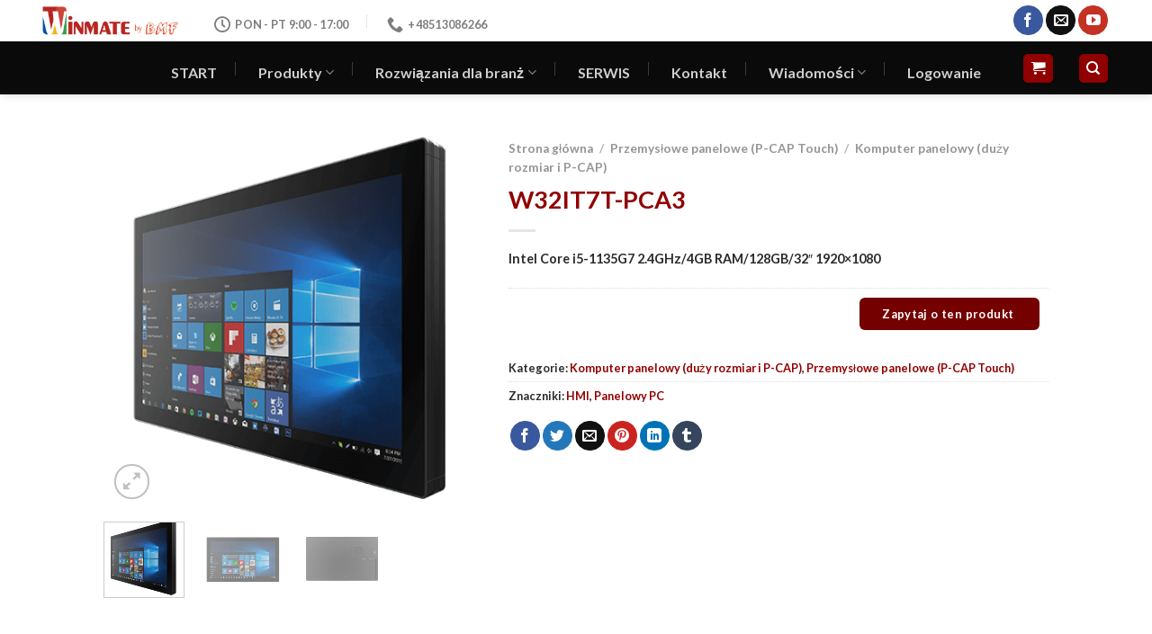

--- FILE ---
content_type: text/html; charset=UTF-8
request_url: https://winmate.pl/produkt/w32it7t-pca3/
body_size: 36741
content:
<!DOCTYPE html><html lang="pl-PL" prefix="og: https://ogp.me/ns#" class="loading-site no-js"><head><script data-no-optimize="1">var litespeed_docref=sessionStorage.getItem("litespeed_docref");litespeed_docref&&(Object.defineProperty(document,"referrer",{get:function(){return litespeed_docref}}),sessionStorage.removeItem("litespeed_docref"));</script> <meta charset="UTF-8" /><link rel="profile" href="https://gmpg.org/xfn/11" /><link rel="pingback" href="https://winmate.pl/xmlrpc.php" /> <script type="litespeed/javascript">(function(html){html.className=html.className.replace(/\bno-js\b/,'js')})(document.documentElement)</script> <script id="cookieyes" type="litespeed/javascript" data-src="https://cdn-cookieyes.com/client_data/c4170151a85a19e09ec51cc2/script.js"></script>  <script data-cfasync="false" data-pagespeed-no-defer>var gtm4wp_datalayer_name = "dataLayer";
	var dataLayer = dataLayer || [];</script> <meta name="viewport" content="width=device-width, initial-scale=1, maximum-scale=1" /><title>W32IT7T-PCA3 - WINMATE</title><meta name="description" content="Intel Core i5-1135G7 2.4GHz/4GB RAM/128GB/32&quot; 1920x1080"/><meta name="robots" content="follow, index, max-snippet:-1, max-video-preview:-1, max-image-preview:large"/><link rel="canonical" href="https://winmate.pl/produkt/w32it7t-pca3/" /><meta property="og:locale" content="pl_PL" /><meta property="og:type" content="product" /><meta property="og:title" content="W32IT7T-PCA3 - WINMATE" /><meta property="og:description" content="Intel Core i5-1135G7 2.4GHz/4GB RAM/128GB/32&quot; 1920x1080" /><meta property="og:url" content="https://winmate.pl/produkt/w32it7t-pca3/" /><meta property="og:site_name" content="Winmate" /><meta property="og:updated_time" content="2023-08-09T14:27:52+02:00" /><meta property="og:image" content="https://winmate.pl/wp-content/uploads/2023/07/t32-1.png" /><meta property="og:image:secure_url" content="https://winmate.pl/wp-content/uploads/2023/07/t32-1.png" /><meta property="og:image:width" content="450" /><meta property="og:image:height" content="450" /><meta property="og:image:alt" content="t32 1" /><meta property="og:image:type" content="image/png" /><meta property="product:price:currency" content="PLN" /><meta property="product:availability" content="instock" /><meta name="twitter:card" content="summary_large_image" /><meta name="twitter:title" content="W32IT7T-PCA3 - WINMATE" /><meta name="twitter:description" content="Intel Core i5-1135G7 2.4GHz/4GB RAM/128GB/32&quot; 1920x1080" /><meta name="twitter:image" content="https://winmate.pl/wp-content/uploads/2023/07/t32-1.png" /><meta name="twitter:label1" content="Cena" /><meta name="twitter:data1" content="0.00&nbsp;&#122;&#322;" /><meta name="twitter:label2" content="Dostępność" /><meta name="twitter:data2" content="Na stanie" /> <script type="application/ld+json" class="rank-math-schema">{"@context":"https://schema.org","@graph":[{"@type":"Place","@id":"https://winmate.pl/#place","address":{"@type":"PostalAddress","streetAddress":"ul. Szkolna 7","addressRegion":"Wierzchowisko","postalCode":"42-233","addressCountry":"Polska"}},{"@type":"Organization","@id":"https://winmate.pl/#organization","name":"Winmate","url":"https://winmate.pl","sameAs":["https://www.facebook.com/winmatepolska/"],"email":"serwis@bmf.pl","address":{"@type":"PostalAddress","streetAddress":"ul. Szkolna 7","addressRegion":"Wierzchowisko","postalCode":"42-233","addressCountry":"Polska"},"logo":{"@type":"ImageObject","@id":"https://winmate.pl/#logo","url":"https://winmate.pl/wp-content/uploads/2023/09/winmate-logo.png","contentUrl":"https://winmate.pl/wp-content/uploads/2023/09/winmate-logo.png","caption":"Winmate","inLanguage":"pl-PL","width":"300","height":"94"},"contactPoint":[{"@type":"ContactPoint","telephone":"+48 727-705-649","contactType":"customer support"},{"@type":"ContactPoint","telephone":"+48 727-705-649","contactType":"customer support"},{"@type":"ContactPoint","telephone":"+48 34 324-20-79","contactType":"customer support"},{"@type":"ContactPoint","telephone":"+48 34 324-20-49","contactType":"customer support"}],"location":{"@id":"https://winmate.pl/#place"}},{"@type":"WebSite","@id":"https://winmate.pl/#website","url":"https://winmate.pl","name":"Winmate","publisher":{"@id":"https://winmate.pl/#organization"},"inLanguage":"pl-PL"},{"@type":"ImageObject","@id":"https://winmate.pl/wp-content/uploads/2023/07/t32-1.png","url":"https://winmate.pl/wp-content/uploads/2023/07/t32-1.png","width":"450","height":"450","caption":"t32 1","inLanguage":"pl-PL"},{"@type":"BreadcrumbList","@id":"https://winmate.pl/produkt/w32it7t-pca3/#breadcrumb","itemListElement":[{"@type":"ListItem","position":"1","item":{"@id":"https://winmate.pl","name":"Strona g\u0142\u00f3wna"}},{"@type":"ListItem","position":"2","item":{"@id":"https://winmate.pl/produkt/w32it7t-pca3/","name":"W32IT7T-PCA3"}}]},{"@type":"ItemPage","@id":"https://winmate.pl/produkt/w32it7t-pca3/#webpage","url":"https://winmate.pl/produkt/w32it7t-pca3/","name":"W32IT7T-PCA3 - WINMATE","datePublished":"2023-07-17T16:07:53+02:00","dateModified":"2023-08-09T14:27:52+02:00","isPartOf":{"@id":"https://winmate.pl/#website"},"primaryImageOfPage":{"@id":"https://winmate.pl/wp-content/uploads/2023/07/t32-1.png"},"inLanguage":"pl-PL","breadcrumb":{"@id":"https://winmate.pl/produkt/w32it7t-pca3/#breadcrumb"}},{"@type":"Product","name":"W32IT7T-PCA3 - WINMATE","description":"Intel Core i5-1135G7 2.4GHz/4GB RAM/128GB/32\" 1920x1080","category":"Przemys\u0142owe panelowe (P-CAP Touch) &gt; Komputer panelowy (du\u017cy rozmiar i P-CAP)","mainEntityOfPage":{"@id":"https://winmate.pl/produkt/w32it7t-pca3/#webpage"},"image":[{"@type":"ImageObject","url":"https://winmate.pl/wp-content/uploads/2023/07/t32-1.png","height":"450","width":"450"},{"@type":"ImageObject","url":"https://winmate.pl/wp-content/uploads/2023/07/t32-2.png","height":"450","width":"450"},{"@type":"ImageObject","url":"https://winmate.pl/wp-content/uploads/2023/07/t32-3.png","height":"450","width":"450"}],"additionalProperty":[{"@type":"PropertyValue","name":"rozmiar","value":"32 cali"},{"@type":"PropertyValue","name":"rozdzielczosc","value":"1920x1080"},{"@type":"PropertyValue","name":"dotyk-szklo","value":"Projektowany pojemno\u015bciowy Multi-Touch"},{"@type":"PropertyValue","name":"jasnosc","value":"400 nit\u00f3w"},{"@type":"PropertyValue","name":"kontrast","value":"4000:1"},{"@type":"PropertyValue","name":"katy-widzenia","value":"89,89,89,89"},{"@type":"PropertyValue","name":"aktywne-pole","value":"698.4x392.85 mm"},{"@type":"PropertyValue","name":"procesor","value":"Intel Core i5-1135G7 2.4GHz (do 4.2GHz)\nIntel Core i5-1145G7 2.6GHz (do 4.4GHz) (opcjonalnie)"},{"@type":"PropertyValue","name":"pamiec-ram","value":"1 x SO-DIMM, DDR4 3200 MHz, 4 GB\n8 GB (opcjonalnie)\n16 GB (opcjonalnie)\n32 GB (opcjonalnie)\n2 x SO-DIMM, DDR4 3200 MHz, 4 GB (opcjonalnie)\n8 GB (opcjonalnie)\n16 GB (opcjonalnie)\n32 GB (opcjonalnie)\n64 GB (opcjonalnie)"},{"@type":"PropertyValue","name":"dysk","value":"1 x M.2 M-Key 2242 SATA SSD lub 1 x M.2 M-Key 2280 NVMe SSD\n128GB\n256GB (opcjonalnie)\n512GB (opcjonalnie)\n1TB(dla NVMe) (opcjonalnie)\n2TB(dla NVMe) (opcjonalnie)\n4TB(dla NVMe) (opcjonalnie)"},{"@type":"PropertyValue","name":"kontroler-ethernetu","value":"2 x Intel\u00ae Ethernet Controller"},{"@type":"PropertyValue","name":"zabezpieczenia","value":"TPM 2.0"},{"@type":"PropertyValue","name":"system-operacyjny","value":"Windows 11 IoT Enterprise SAC (64 bit) (opcjonalnie)\nWindows 10 IoT Enterprise (64 bit) (opcjonalnie)\nLinux Ubuntu 22.04 (opcjonalnie)"},{"@type":"PropertyValue","name":"wymiary","value":"777.6 x 477.6 x 64.3 mm"},{"@type":"PropertyValue","name":"uchwyt","value":"Uchwyt VESA"},{"@type":"PropertyValue","name":"obudowa","value":"Metalowa obudowa"},{"@type":"PropertyValue","name":"system-chlodzenia","value":"Design z wentylatorem"},{"@type":"PropertyValue","name":"port-usb","value":"4 x USB 3.2 Gen1x1 (Typu A)"},{"@type":"PropertyValue","name":"port-szeregowy","value":"1 x RS232/422/485"},{"@type":"PropertyValue","name":"lan","value":"2 x Giga LAN RJ45 Konektor"},{"@type":"PropertyValue","name":"wideo","value":"1 x DP 1.2\n1 x HDMI 1.4 (opcjonalnie)"},{"@type":"PropertyValue","name":"dzwiek","value":"1 x wej\u015bcie mikrofonowe\n1 x wyj\u015bcie liniowe\n2 x G\u0142o\u015bnik"},{"@type":"PropertyValue","name":"port-rozszerzen","value":"2 x M.2 slot(1 dla WiFi, 1 dla SSD)"},{"@type":"PropertyValue","name":"wskazniki","value":"1 x wska\u017anik LED zasilania\n1 x wska\u017anik LED do przechowywania"},{"@type":"PropertyValue","name":"wejscie-zasilania","value":"1 x 24V DC, Din 4 pin connector"},{"@type":"PropertyValue","name":"wilgoc-pracy","value":"od 10% do 90% RH, bez kondensacji"},{"@type":"PropertyValue","name":"temperatura-pracy","value":"0\u00b0C do 50\u00b0C"},{"@type":"PropertyValue","name":"temperatura-przechowania","value":"-10\u00b0C do 60\u00b0C"},{"@type":"PropertyValue","name":"klasa-ip","value":"Prz\u00f3d IP65"},{"@type":"PropertyValue","name":"certyfikaty","value":"CE, FCC"},{"@type":"PropertyValue","name":"przyciski","value":"1 x przycisk zasilania\n1 x przycisk resetowania"},{"@type":"PropertyValue","name":"akcesoria","value":"Przej\u015bci\u00f3wka 100~240V AC na DC\nKabel zasilaj\u0105cy\n\u015aruby VESA"}],"@id":"https://winmate.pl/produkt/w32it7t-pca3/#richSnippet"}]}</script> <link rel='dns-prefetch' href='//www.googletagmanager.com' /><link rel='dns-prefetch' href='//cdnjs.cloudflare.com' /><link rel='dns-prefetch' href='//cdn.jsdelivr.net' /><link rel='prefetch' href='https://winmate.pl/wp-content/themes/flatsome/assets/js/chunk.countup.js?ver=3.16.0' /><link rel='prefetch' href='https://winmate.pl/wp-content/themes/flatsome/assets/js/chunk.sticky-sidebar.js?ver=3.16.0' /><link rel='prefetch' href='https://winmate.pl/wp-content/themes/flatsome/assets/js/chunk.tooltips.js?ver=3.16.0' /><link rel='prefetch' href='https://winmate.pl/wp-content/themes/flatsome/assets/js/chunk.vendors-popups.js?ver=3.16.0' /><link rel='prefetch' href='https://winmate.pl/wp-content/themes/flatsome/assets/js/chunk.vendors-slider.js?ver=3.16.0' /><link rel="alternate" type="application/rss+xml" title="WINMATE &raquo; Kanał z wpisami" href="https://winmate.pl/feed/" /><link rel="alternate" type="application/rss+xml" title="WINMATE &raquo; Kanał z komentarzami" href="https://winmate.pl/comments/feed/" /><link rel="alternate" title="oEmbed (JSON)" type="application/json+oembed" href="https://winmate.pl/wp-json/oembed/1.0/embed?url=https%3A%2F%2Fwinmate.pl%2Fprodukt%2Fw32it7t-pca3%2F" /><link rel="alternate" title="oEmbed (XML)" type="text/xml+oembed" href="https://winmate.pl/wp-json/oembed/1.0/embed?url=https%3A%2F%2Fwinmate.pl%2Fprodukt%2Fw32it7t-pca3%2F&#038;format=xml" /><style id='wp-img-auto-sizes-contain-inline-css' type='text/css'>img:is([sizes=auto i],[sizes^="auto," i]){contain-intrinsic-size:3000px 1500px}
/*# sourceURL=wp-img-auto-sizes-contain-inline-css */</style><style id='wp-block-library-inline-css' type='text/css'>:root{--wp-block-synced-color:#7a00df;--wp-block-synced-color--rgb:122,0,223;--wp-bound-block-color:var(--wp-block-synced-color);--wp-editor-canvas-background:#ddd;--wp-admin-theme-color:#007cba;--wp-admin-theme-color--rgb:0,124,186;--wp-admin-theme-color-darker-10:#006ba1;--wp-admin-theme-color-darker-10--rgb:0,107,160.5;--wp-admin-theme-color-darker-20:#005a87;--wp-admin-theme-color-darker-20--rgb:0,90,135;--wp-admin-border-width-focus:2px}@media (min-resolution:192dpi){:root{--wp-admin-border-width-focus:1.5px}}.wp-element-button{cursor:pointer}:root .has-very-light-gray-background-color{background-color:#eee}:root .has-very-dark-gray-background-color{background-color:#313131}:root .has-very-light-gray-color{color:#eee}:root .has-very-dark-gray-color{color:#313131}:root .has-vivid-green-cyan-to-vivid-cyan-blue-gradient-background{background:linear-gradient(135deg,#00d084,#0693e3)}:root .has-purple-crush-gradient-background{background:linear-gradient(135deg,#34e2e4,#4721fb 50%,#ab1dfe)}:root .has-hazy-dawn-gradient-background{background:linear-gradient(135deg,#faaca8,#dad0ec)}:root .has-subdued-olive-gradient-background{background:linear-gradient(135deg,#fafae1,#67a671)}:root .has-atomic-cream-gradient-background{background:linear-gradient(135deg,#fdd79a,#004a59)}:root .has-nightshade-gradient-background{background:linear-gradient(135deg,#330968,#31cdcf)}:root .has-midnight-gradient-background{background:linear-gradient(135deg,#020381,#2874fc)}:root{--wp--preset--font-size--normal:16px;--wp--preset--font-size--huge:42px}.has-regular-font-size{font-size:1em}.has-larger-font-size{font-size:2.625em}.has-normal-font-size{font-size:var(--wp--preset--font-size--normal)}.has-huge-font-size{font-size:var(--wp--preset--font-size--huge)}.has-text-align-center{text-align:center}.has-text-align-left{text-align:left}.has-text-align-right{text-align:right}.has-fit-text{white-space:nowrap!important}#end-resizable-editor-section{display:none}.aligncenter{clear:both}.items-justified-left{justify-content:flex-start}.items-justified-center{justify-content:center}.items-justified-right{justify-content:flex-end}.items-justified-space-between{justify-content:space-between}.screen-reader-text{border:0;clip-path:inset(50%);height:1px;margin:-1px;overflow:hidden;padding:0;position:absolute;width:1px;word-wrap:normal!important}.screen-reader-text:focus{background-color:#ddd;clip-path:none;color:#444;display:block;font-size:1em;height:auto;left:5px;line-height:normal;padding:15px 23px 14px;text-decoration:none;top:5px;width:auto;z-index:100000}html :where(.has-border-color){border-style:solid}html :where([style*=border-top-color]){border-top-style:solid}html :where([style*=border-right-color]){border-right-style:solid}html :where([style*=border-bottom-color]){border-bottom-style:solid}html :where([style*=border-left-color]){border-left-style:solid}html :where([style*=border-width]){border-style:solid}html :where([style*=border-top-width]){border-top-style:solid}html :where([style*=border-right-width]){border-right-style:solid}html :where([style*=border-bottom-width]){border-bottom-style:solid}html :where([style*=border-left-width]){border-left-style:solid}html :where(img[class*=wp-image-]){height:auto;max-width:100%}:where(figure){margin:0 0 1em}html :where(.is-position-sticky){--wp-admin--admin-bar--position-offset:var(--wp-admin--admin-bar--height,0px)}@media screen and (max-width:600px){html :where(.is-position-sticky){--wp-admin--admin-bar--position-offset:0px}}

/*# sourceURL=wp-block-library-inline-css */</style><link rel='stylesheet' id='wc-blocks-style-css' href='https://winmate.pl/wp-content/plugins/woocommerce/assets/client/blocks/wc-blocks.css?ver=wc-10.4.3' type='text/css' media='all' /><style id='global-styles-inline-css' type='text/css'>:root{--wp--preset--aspect-ratio--square: 1;--wp--preset--aspect-ratio--4-3: 4/3;--wp--preset--aspect-ratio--3-4: 3/4;--wp--preset--aspect-ratio--3-2: 3/2;--wp--preset--aspect-ratio--2-3: 2/3;--wp--preset--aspect-ratio--16-9: 16/9;--wp--preset--aspect-ratio--9-16: 9/16;--wp--preset--color--black: #000000;--wp--preset--color--cyan-bluish-gray: #abb8c3;--wp--preset--color--white: #ffffff;--wp--preset--color--pale-pink: #f78da7;--wp--preset--color--vivid-red: #cf2e2e;--wp--preset--color--luminous-vivid-orange: #ff6900;--wp--preset--color--luminous-vivid-amber: #fcb900;--wp--preset--color--light-green-cyan: #7bdcb5;--wp--preset--color--vivid-green-cyan: #00d084;--wp--preset--color--pale-cyan-blue: #8ed1fc;--wp--preset--color--vivid-cyan-blue: #0693e3;--wp--preset--color--vivid-purple: #9b51e0;--wp--preset--gradient--vivid-cyan-blue-to-vivid-purple: linear-gradient(135deg,rgb(6,147,227) 0%,rgb(155,81,224) 100%);--wp--preset--gradient--light-green-cyan-to-vivid-green-cyan: linear-gradient(135deg,rgb(122,220,180) 0%,rgb(0,208,130) 100%);--wp--preset--gradient--luminous-vivid-amber-to-luminous-vivid-orange: linear-gradient(135deg,rgb(252,185,0) 0%,rgb(255,105,0) 100%);--wp--preset--gradient--luminous-vivid-orange-to-vivid-red: linear-gradient(135deg,rgb(255,105,0) 0%,rgb(207,46,46) 100%);--wp--preset--gradient--very-light-gray-to-cyan-bluish-gray: linear-gradient(135deg,rgb(238,238,238) 0%,rgb(169,184,195) 100%);--wp--preset--gradient--cool-to-warm-spectrum: linear-gradient(135deg,rgb(74,234,220) 0%,rgb(151,120,209) 20%,rgb(207,42,186) 40%,rgb(238,44,130) 60%,rgb(251,105,98) 80%,rgb(254,248,76) 100%);--wp--preset--gradient--blush-light-purple: linear-gradient(135deg,rgb(255,206,236) 0%,rgb(152,150,240) 100%);--wp--preset--gradient--blush-bordeaux: linear-gradient(135deg,rgb(254,205,165) 0%,rgb(254,45,45) 50%,rgb(107,0,62) 100%);--wp--preset--gradient--luminous-dusk: linear-gradient(135deg,rgb(255,203,112) 0%,rgb(199,81,192) 50%,rgb(65,88,208) 100%);--wp--preset--gradient--pale-ocean: linear-gradient(135deg,rgb(255,245,203) 0%,rgb(182,227,212) 50%,rgb(51,167,181) 100%);--wp--preset--gradient--electric-grass: linear-gradient(135deg,rgb(202,248,128) 0%,rgb(113,206,126) 100%);--wp--preset--gradient--midnight: linear-gradient(135deg,rgb(2,3,129) 0%,rgb(40,116,252) 100%);--wp--preset--font-size--small: 13px;--wp--preset--font-size--medium: 20px;--wp--preset--font-size--large: 36px;--wp--preset--font-size--x-large: 42px;--wp--preset--spacing--20: 0.44rem;--wp--preset--spacing--30: 0.67rem;--wp--preset--spacing--40: 1rem;--wp--preset--spacing--50: 1.5rem;--wp--preset--spacing--60: 2.25rem;--wp--preset--spacing--70: 3.38rem;--wp--preset--spacing--80: 5.06rem;--wp--preset--shadow--natural: 6px 6px 9px rgba(0, 0, 0, 0.2);--wp--preset--shadow--deep: 12px 12px 50px rgba(0, 0, 0, 0.4);--wp--preset--shadow--sharp: 6px 6px 0px rgba(0, 0, 0, 0.2);--wp--preset--shadow--outlined: 6px 6px 0px -3px rgb(255, 255, 255), 6px 6px rgb(0, 0, 0);--wp--preset--shadow--crisp: 6px 6px 0px rgb(0, 0, 0);}:where(.is-layout-flex){gap: 0.5em;}:where(.is-layout-grid){gap: 0.5em;}body .is-layout-flex{display: flex;}.is-layout-flex{flex-wrap: wrap;align-items: center;}.is-layout-flex > :is(*, div){margin: 0;}body .is-layout-grid{display: grid;}.is-layout-grid > :is(*, div){margin: 0;}:where(.wp-block-columns.is-layout-flex){gap: 2em;}:where(.wp-block-columns.is-layout-grid){gap: 2em;}:where(.wp-block-post-template.is-layout-flex){gap: 1.25em;}:where(.wp-block-post-template.is-layout-grid){gap: 1.25em;}.has-black-color{color: var(--wp--preset--color--black) !important;}.has-cyan-bluish-gray-color{color: var(--wp--preset--color--cyan-bluish-gray) !important;}.has-white-color{color: var(--wp--preset--color--white) !important;}.has-pale-pink-color{color: var(--wp--preset--color--pale-pink) !important;}.has-vivid-red-color{color: var(--wp--preset--color--vivid-red) !important;}.has-luminous-vivid-orange-color{color: var(--wp--preset--color--luminous-vivid-orange) !important;}.has-luminous-vivid-amber-color{color: var(--wp--preset--color--luminous-vivid-amber) !important;}.has-light-green-cyan-color{color: var(--wp--preset--color--light-green-cyan) !important;}.has-vivid-green-cyan-color{color: var(--wp--preset--color--vivid-green-cyan) !important;}.has-pale-cyan-blue-color{color: var(--wp--preset--color--pale-cyan-blue) !important;}.has-vivid-cyan-blue-color{color: var(--wp--preset--color--vivid-cyan-blue) !important;}.has-vivid-purple-color{color: var(--wp--preset--color--vivid-purple) !important;}.has-black-background-color{background-color: var(--wp--preset--color--black) !important;}.has-cyan-bluish-gray-background-color{background-color: var(--wp--preset--color--cyan-bluish-gray) !important;}.has-white-background-color{background-color: var(--wp--preset--color--white) !important;}.has-pale-pink-background-color{background-color: var(--wp--preset--color--pale-pink) !important;}.has-vivid-red-background-color{background-color: var(--wp--preset--color--vivid-red) !important;}.has-luminous-vivid-orange-background-color{background-color: var(--wp--preset--color--luminous-vivid-orange) !important;}.has-luminous-vivid-amber-background-color{background-color: var(--wp--preset--color--luminous-vivid-amber) !important;}.has-light-green-cyan-background-color{background-color: var(--wp--preset--color--light-green-cyan) !important;}.has-vivid-green-cyan-background-color{background-color: var(--wp--preset--color--vivid-green-cyan) !important;}.has-pale-cyan-blue-background-color{background-color: var(--wp--preset--color--pale-cyan-blue) !important;}.has-vivid-cyan-blue-background-color{background-color: var(--wp--preset--color--vivid-cyan-blue) !important;}.has-vivid-purple-background-color{background-color: var(--wp--preset--color--vivid-purple) !important;}.has-black-border-color{border-color: var(--wp--preset--color--black) !important;}.has-cyan-bluish-gray-border-color{border-color: var(--wp--preset--color--cyan-bluish-gray) !important;}.has-white-border-color{border-color: var(--wp--preset--color--white) !important;}.has-pale-pink-border-color{border-color: var(--wp--preset--color--pale-pink) !important;}.has-vivid-red-border-color{border-color: var(--wp--preset--color--vivid-red) !important;}.has-luminous-vivid-orange-border-color{border-color: var(--wp--preset--color--luminous-vivid-orange) !important;}.has-luminous-vivid-amber-border-color{border-color: var(--wp--preset--color--luminous-vivid-amber) !important;}.has-light-green-cyan-border-color{border-color: var(--wp--preset--color--light-green-cyan) !important;}.has-vivid-green-cyan-border-color{border-color: var(--wp--preset--color--vivid-green-cyan) !important;}.has-pale-cyan-blue-border-color{border-color: var(--wp--preset--color--pale-cyan-blue) !important;}.has-vivid-cyan-blue-border-color{border-color: var(--wp--preset--color--vivid-cyan-blue) !important;}.has-vivid-purple-border-color{border-color: var(--wp--preset--color--vivid-purple) !important;}.has-vivid-cyan-blue-to-vivid-purple-gradient-background{background: var(--wp--preset--gradient--vivid-cyan-blue-to-vivid-purple) !important;}.has-light-green-cyan-to-vivid-green-cyan-gradient-background{background: var(--wp--preset--gradient--light-green-cyan-to-vivid-green-cyan) !important;}.has-luminous-vivid-amber-to-luminous-vivid-orange-gradient-background{background: var(--wp--preset--gradient--luminous-vivid-amber-to-luminous-vivid-orange) !important;}.has-luminous-vivid-orange-to-vivid-red-gradient-background{background: var(--wp--preset--gradient--luminous-vivid-orange-to-vivid-red) !important;}.has-very-light-gray-to-cyan-bluish-gray-gradient-background{background: var(--wp--preset--gradient--very-light-gray-to-cyan-bluish-gray) !important;}.has-cool-to-warm-spectrum-gradient-background{background: var(--wp--preset--gradient--cool-to-warm-spectrum) !important;}.has-blush-light-purple-gradient-background{background: var(--wp--preset--gradient--blush-light-purple) !important;}.has-blush-bordeaux-gradient-background{background: var(--wp--preset--gradient--blush-bordeaux) !important;}.has-luminous-dusk-gradient-background{background: var(--wp--preset--gradient--luminous-dusk) !important;}.has-pale-ocean-gradient-background{background: var(--wp--preset--gradient--pale-ocean) !important;}.has-electric-grass-gradient-background{background: var(--wp--preset--gradient--electric-grass) !important;}.has-midnight-gradient-background{background: var(--wp--preset--gradient--midnight) !important;}.has-small-font-size{font-size: var(--wp--preset--font-size--small) !important;}.has-medium-font-size{font-size: var(--wp--preset--font-size--medium) !important;}.has-large-font-size{font-size: var(--wp--preset--font-size--large) !important;}.has-x-large-font-size{font-size: var(--wp--preset--font-size--x-large) !important;}
/*# sourceURL=global-styles-inline-css */</style><style id='classic-theme-styles-inline-css' type='text/css'>/*! This file is auto-generated */
.wp-block-button__link{color:#fff;background-color:#32373c;border-radius:9999px;box-shadow:none;text-decoration:none;padding:calc(.667em + 2px) calc(1.333em + 2px);font-size:1.125em}.wp-block-file__button{background:#32373c;color:#fff;text-decoration:none}
/*# sourceURL=/wp-includes/css/classic-themes.min.css */</style><link rel='stylesheet' id='contact-form-7-css' href='https://winmate.pl/wp-content/plugins/contact-form-7/includes/css/styles.css?ver=6.1.4' type='text/css' media='all' /><style id='woocommerce-inline-inline-css' type='text/css'>.woocommerce form .form-row .required { visibility: visible; }
/*# sourceURL=woocommerce-inline-inline-css */</style><link rel='stylesheet' id='fpf_front-css' href='https://winmate.pl/wp-content/plugins/flexible-product-fields/assets/css/front.min.css?ver=2.12.2.70' type='text/css' media='all' /><link rel='stylesheet' id='fpf_new_front-css' href='https://winmate.pl/wp-content/plugins/flexible-product-fields/assets/css/new-front.css?ver=2.12.2.70' type='text/css' media='all' /><link rel='stylesheet' id='photoswipe-css-css' href='https://cdnjs.cloudflare.com/ajax/libs/photoswipe/5.3.6/photoswipe.min.css?ver=5.3.6' type='text/css' media='all' /><link rel='stylesheet' id='photoswipe-css' href='https://winmate.pl/wp-content/plugins/woocommerce/assets/css/photoswipe/photoswipe.min.css?ver=10.4.3' type='text/css' media='all' /><link rel='stylesheet' id='photoswipe-default-skin-css' href='https://winmate.pl/wp-content/plugins/woocommerce/assets/css/photoswipe/default-skin/default-skin.min.css?ver=10.4.3' type='text/css' media='all' /><link rel='stylesheet' id='payu-gateway-css' href='https://winmate.pl/wp-content/plugins/woo-payu-payment-gateway/assets/css/payu-gateway.css?ver=2.9.0' type='text/css' media='all' /><link rel='stylesheet' id='tablepress-default-css' href='https://winmate.pl/wp-content/plugins/tablepress/css/build/default.css?ver=3.2.6' type='text/css' media='all' /><link rel='stylesheet' id='flatsome-main-css' href='https://winmate.pl/wp-content/themes/flatsome/assets/css/flatsome.css?ver=3.16.0' type='text/css' media='all' /><style id='flatsome-main-inline-css' type='text/css'>@font-face {
				font-family: "fl-icons";
				font-display: block;
				src: url(https://winmate.pl/wp-content/themes/flatsome/assets/css/icons/fl-icons.eot?v=3.16.0);
				src:
					url(https://winmate.pl/wp-content/themes/flatsome/assets/css/icons/fl-icons.eot#iefix?v=3.16.0) format("embedded-opentype"),
					url(https://winmate.pl/wp-content/themes/flatsome/assets/css/icons/fl-icons.woff2?v=3.16.0) format("woff2"),
					url(https://winmate.pl/wp-content/themes/flatsome/assets/css/icons/fl-icons.ttf?v=3.16.0) format("truetype"),
					url(https://winmate.pl/wp-content/themes/flatsome/assets/css/icons/fl-icons.woff?v=3.16.0) format("woff"),
					url(https://winmate.pl/wp-content/themes/flatsome/assets/css/icons/fl-icons.svg?v=3.16.0#fl-icons) format("svg");
			}
/*# sourceURL=flatsome-main-inline-css */</style><link rel='stylesheet' id='flatsome-shop-css' href='https://winmate.pl/wp-content/themes/flatsome/assets/css/flatsome-shop.css?ver=3.16.0' type='text/css' media='all' /><link rel='stylesheet' id='flatsome-style-css' href='https://winmate.pl/wp-content/themes/flatsome/style.css?ver=3.16.0' type='text/css' media='all' /> <script id="woocommerce-google-analytics-integration-gtag-js-after" type="litespeed/javascript">window.dataLayer=window.dataLayer||[];function gtag(){dataLayer.push(arguments)}
for(const mode of[{"analytics_storage":"denied","ad_storage":"denied","ad_user_data":"denied","ad_personalization":"denied","region":["AT","BE","BG","HR","CY","CZ","DK","EE","FI","FR","DE","GR","HU","IS","IE","IT","LV","LI","LT","LU","MT","NL","NO","PL","PT","RO","SK","SI","ES","SE","GB","CH"]}]||[]){gtag("consent","default",{"wait_for_update":500,...mode})}
gtag("js",new Date());gtag("set","developer_id.dOGY3NW",!0);gtag("config","G-9LM8F1XTQM",{"track_404":!0,"allow_google_signals":!0,"logged_in":!1,"linker":{"domains":[],"allow_incoming":!1},"custom_map":{"dimension1":"logged_in"}})</script> <script type="litespeed/javascript" data-src="https://winmate.pl/wp-includes/js/jquery/jquery.min.js?ver=3.7.1" id="jquery-core-js"></script> <script type="litespeed/javascript" data-src="https://winmate.pl/wp-includes/js/jquery/jquery-migrate.min.js?ver=3.4.1" id="jquery-migrate-js"></script> <script type="text/javascript" src="https://winmate.pl/wp-content/plugins/woocommerce/assets/js/jquery-blockui/jquery.blockUI.min.js?ver=2.7.0-wc.10.4.3" id="wc-jquery-blockui-js" defer="defer" data-wp-strategy="defer"></script> <script id="wc-add-to-cart-js-extra" type="litespeed/javascript">var wc_add_to_cart_params={"ajax_url":"/wp-admin/admin-ajax.php","wc_ajax_url":"/?wc-ajax=%%endpoint%%","i18n_view_cart":"Zobacz koszyk","cart_url":"https://winmate.pl/koszyk/","is_cart":"","cart_redirect_after_add":"no"}</script> <script type="text/javascript" src="https://winmate.pl/wp-content/plugins/woocommerce/assets/js/frontend/add-to-cart.min.js?ver=10.4.3" id="wc-add-to-cart-js" defer="defer" data-wp-strategy="defer"></script> <script id="wc-single-product-js-extra" type="litespeed/javascript">var wc_single_product_params={"i18n_required_rating_text":"Prosz\u0119 wybra\u0107 ocen\u0119","i18n_rating_options":["1 z 5 gwiazdek","2 z 5 gwiazdek","3 z 5 gwiazdek","4 z 5 gwiazdek","5 z 5 gwiazdek"],"i18n_product_gallery_trigger_text":"Wy\u015bwietl pe\u0142noekranow\u0105 galeri\u0119 obrazk\u00f3w","review_rating_required":"no","flexslider":{"rtl":!1,"animation":"slide","smoothHeight":!0,"directionNav":!1,"controlNav":"thumbnails","slideshow":!1,"animationSpeed":500,"animationLoop":!1,"allowOneSlide":!1},"zoom_enabled":"","zoom_options":[],"photoswipe_enabled":"","photoswipe_options":{"shareEl":!1,"closeOnScroll":!1,"history":!1,"hideAnimationDuration":0,"showAnimationDuration":0},"flexslider_enabled":""}</script> <script type="text/javascript" src="https://winmate.pl/wp-content/plugins/woocommerce/assets/js/frontend/single-product.min.js?ver=10.4.3" id="wc-single-product-js" defer="defer" data-wp-strategy="defer"></script> <script type="text/javascript" src="https://winmate.pl/wp-content/plugins/woocommerce/assets/js/js-cookie/js.cookie.min.js?ver=2.1.4-wc.10.4.3" id="wc-js-cookie-js" defer="defer" data-wp-strategy="defer"></script> <script id="woocommerce-js-extra" type="litespeed/javascript">var woocommerce_params={"ajax_url":"/wp-admin/admin-ajax.php","wc_ajax_url":"/?wc-ajax=%%endpoint%%","i18n_password_show":"Poka\u017c has\u0142o","i18n_password_hide":"Ukryj has\u0142o"}</script> <script type="text/javascript" src="https://winmate.pl/wp-content/plugins/woocommerce/assets/js/frontend/woocommerce.min.js?ver=10.4.3" id="woocommerce-js" defer="defer" data-wp-strategy="defer"></script> <script id="fpf_product-js-extra" type="litespeed/javascript">var fpf_product={"total":"Suma","currency_format_num_decimals":"2","currency_format_symbol":"z\u0142","currency_format_decimal_sep":".","currency_format_thousand_sep":",","currency_format":"%v\u00a0%s","fields_rules":[],"fpf_fields":[],"fpf_product_price":"0"}</script> <script type="litespeed/javascript" data-src="https://winmate.pl/wp-content/plugins/flexible-product-fields/assets/js/fpf_product.min.js?ver=2.12.2.70" id="fpf_product-js"></script> <link rel="https://api.w.org/" href="https://winmate.pl/wp-json/" /><link rel="alternate" title="JSON" type="application/json" href="https://winmate.pl/wp-json/wp/v2/product/3847" /><link rel="EditURI" type="application/rsd+xml" title="RSD" href="https://winmate.pl/xmlrpc.php?rsd" /><meta name="generator" content="WordPress 6.9" /><link rel='shortlink' href='https://winmate.pl/?p=3847' /> <script type="litespeed/javascript" data-src="https://www.googletagmanager.com/gtag/js?id=G-WWJC091TCW"></script> <script type="litespeed/javascript">window.dataLayer=window.dataLayer||[];function gtag(){dataLayer.push(arguments)}
gtag('js',new Date());gtag('config','G-WWJC091TCW')</script> 
 <script data-cfasync="false" data-pagespeed-no-defer>var dataLayer_content = {"pagePostType":"product","pagePostType2":"single-product","pagePostAuthor":"Velex"};
	dataLayer.push( dataLayer_content );</script> <script data-cfasync="false" data-pagespeed-no-defer>(function(w,d,s,l,i){w[l]=w[l]||[];w[l].push({'gtm.start':
new Date().getTime(),event:'gtm.js'});var f=d.getElementsByTagName(s)[0],
j=d.createElement(s),dl=l!='dataLayer'?'&l='+l:'';j.async=true;j.src=
'//www.googletagmanager.com/gtm.js?id='+i+dl;f.parentNode.insertBefore(j,f);
})(window,document,'script','dataLayer','GTM-NMSJGBM5');</script> <style>.bg{opacity: 0; transition: opacity 1s; -webkit-transition: opacity 1s;} .bg-loaded{opacity: 1;}</style><noscript><style>.woocommerce-product-gallery{ opacity: 1 !important; }</style></noscript><link rel="icon" href="https://winmate.pl/wp-content/uploads/2023/03/cropped-2023-03-01_16h57_33-32x32.png" sizes="32x32" /><link rel="icon" href="https://winmate.pl/wp-content/uploads/2023/03/cropped-2023-03-01_16h57_33-192x192.png" sizes="192x192" /><link rel="apple-touch-icon" href="https://winmate.pl/wp-content/uploads/2023/03/cropped-2023-03-01_16h57_33-180x180.png" /><meta name="msapplication-TileImage" content="https://winmate.pl/wp-content/uploads/2023/03/cropped-2023-03-01_16h57_33-270x270.png" /><style id="custom-css" type="text/css">:root {--primary-color: #910000;}.header-main{height: 46px}#logo img{max-height: 46px}#logo{width:151px;}#logo img{padding:4px 0;}.header-bottom{min-height: 59px}.header-top{min-height: 46px}.transparent .header-main{height: 92px}.transparent #logo img{max-height: 92px}.has-transparent + .page-title:first-of-type,.has-transparent + #main > .page-title,.has-transparent + #main > div > .page-title,.has-transparent + #main .page-header-wrapper:first-of-type .page-title{padding-top: 142px;}.transparent .header-wrapper{background-color: rgba(255,255,255,0)!important;}.transparent .top-divider{display: none;}.header.show-on-scroll,.stuck .header-main{height:86px!important}.stuck #logo img{max-height: 86px!important}.search-form{ width: 60%;}.header-bg-color {background-color: rgba(255,255,255,0.94)}.header-bottom {background-color: #0a0a0a}.top-bar-nav > li > a{line-height: 16px }.header-main .nav > li > a{line-height: 29px }.header-wrapper:not(.stuck) .header-main .header-nav{margin-top: -1px }.stuck .header-main .nav > li > a{line-height: 20px }.header-bottom-nav > li > a{line-height: 26px }@media (max-width: 549px) {.header-main{height: 70px}#logo img{max-height: 70px}}.header-top{background-color:#161612!important;}/* Color */.accordion-title.active, .has-icon-bg .icon .icon-inner,.logo a, .primary.is-underline, .primary.is-link, .badge-outline .badge-inner, .nav-outline > li.active> a,.nav-outline >li.active > a, .cart-icon strong,[data-color='primary'], .is-outline.primary{color: #910000;}/* Color !important */[data-text-color="primary"]{color: #910000!important;}/* Background Color */[data-text-bg="primary"]{background-color: #910000;}/* Background */.scroll-to-bullets a,.featured-title, .label-new.menu-item > a:after, .nav-pagination > li > .current,.nav-pagination > li > span:hover,.nav-pagination > li > a:hover,.has-hover:hover .badge-outline .badge-inner,button[type="submit"], .button.wc-forward:not(.checkout):not(.checkout-button), .button.submit-button, .button.primary:not(.is-outline),.featured-table .title,.is-outline:hover, .has-icon:hover .icon-label,.nav-dropdown-bold .nav-column li > a:hover, .nav-dropdown.nav-dropdown-bold > li > a:hover, .nav-dropdown-bold.dark .nav-column li > a:hover, .nav-dropdown.nav-dropdown-bold.dark > li > a:hover, .header-vertical-menu__opener ,.is-outline:hover, .tagcloud a:hover,.grid-tools a, input[type='submit']:not(.is-form), .box-badge:hover .box-text, input.button.alt,.nav-box > li > a:hover,.nav-box > li.active > a,.nav-pills > li.active > a ,.current-dropdown .cart-icon strong, .cart-icon:hover strong, .nav-line-bottom > li > a:before, .nav-line-grow > li > a:before, .nav-line > li > a:before,.banner, .header-top, .slider-nav-circle .flickity-prev-next-button:hover svg, .slider-nav-circle .flickity-prev-next-button:hover .arrow, .primary.is-outline:hover, .button.primary:not(.is-outline), input[type='submit'].primary, input[type='submit'].primary, input[type='reset'].button, input[type='button'].primary, .badge-inner{background-color: #910000;}/* Border */.nav-vertical.nav-tabs > li.active > a,.scroll-to-bullets a.active,.nav-pagination > li > .current,.nav-pagination > li > span:hover,.nav-pagination > li > a:hover,.has-hover:hover .badge-outline .badge-inner,.accordion-title.active,.featured-table,.is-outline:hover, .tagcloud a:hover,blockquote, .has-border, .cart-icon strong:after,.cart-icon strong,.blockUI:before, .processing:before,.loading-spin, .slider-nav-circle .flickity-prev-next-button:hover svg, .slider-nav-circle .flickity-prev-next-button:hover .arrow, .primary.is-outline:hover{border-color: #910000}.nav-tabs > li.active > a{border-top-color: #910000}.widget_shopping_cart_content .blockUI.blockOverlay:before { border-left-color: #910000 }.woocommerce-checkout-review-order .blockUI.blockOverlay:before { border-left-color: #910000 }/* Fill */.slider .flickity-prev-next-button:hover svg,.slider .flickity-prev-next-button:hover .arrow{fill: #910000;}/* Focus */.primary:focus-visible, .submit-button:focus-visible, button[type="submit"]:focus-visible { outline-color: #910000!important; }body{font-family:"Lato", sans-serif}body {font-weight: 400;font-style: normal;}body{color: #2b2b2b}.nav > li > a {font-family:"Lato", sans-serif;}.mobile-sidebar-levels-2 .nav > li > ul > li > a {font-family:"Lato", sans-serif;}.nav > li > a,.mobile-sidebar-levels-2 .nav > li > ul > li > a {font-weight: 700;font-style: normal;}h1,h2,h3,h4,h5,h6,.heading-font, .off-canvas-center .nav-sidebar.nav-vertical > li > a{font-family: "Lato", sans-serif;}h1,h2,h3,h4,h5,h6,.heading-font,.banner h1,.banner h2 {font-weight: 700;font-style: normal;}h1,h2,h3,h4,h5,h6,.heading-font{color: #910000;}.alt-font{font-family: "Dancing Script", sans-serif;}.alt-font {font-weight: 400!important;font-style: normal!important;}a{color: #910000;}.widget a{color: #910000;}.widget a:hover{color: ;}.widget .tagcloud a:hover{border-color: ; background-color: ;}.current .breadcrumb-step, [data-icon-label]:after, .button#place_order,.button.checkout,.checkout-button,.single_add_to_cart_button.button{background-color: #740000!important }.badge-inner.on-sale{background-color: #ed1c24}@media screen and (min-width: 550px){.products .box-vertical .box-image{min-width: 300px!important;width: 300px!important;}}.footer-1{background-color: #2f2f2f}.nav-vertical-fly-out > li + li {border-top-width: 1px; border-top-style: solid;}/* Custom CSS */.badge-container{margin: 30px 30px 0 0;padding: 10px;}.is-larger{font-size: 1.0em;}a:hover {text-decoration: underline;}/* rozstzrelone menu */.nav>li>a {padding: 10px 10px 0;}/* wielkosc liters nazwa produktow woocommerce ale widze ze to tez wplywa na ttul bloga*/.box-text, box-text-products {font-size: 16px;} /* logo container zwezony */ .header-full-width .container {max-width: 95% !important; /* padding-left:10%; *//* padding-right:10%; *//* border-top: 5px #red solid;*/ } .label-new.menu-item > a:after{content:"New";}.label-hot.menu-item > a:after{content:"Hot";}.label-sale.menu-item > a:after{content:"Sale";}.label-popular.menu-item > a:after{content:"Popular";}</style><style type="text/css" id="wp-custom-css">.ip-h4 {
	font-weight: bold;
}
.cky-btn-revisit-wrapper { visibility: hidden !important; }</style><style id="kirki-inline-styles">/* latin-ext */
@font-face {
  font-family: 'Lato';
  font-style: normal;
  font-weight: 400;
  font-display: swap;
  src: url(https://winmate.pl/wp-content/fonts/lato/font) format('woff');
  unicode-range: U+0100-02BA, U+02BD-02C5, U+02C7-02CC, U+02CE-02D7, U+02DD-02FF, U+0304, U+0308, U+0329, U+1D00-1DBF, U+1E00-1E9F, U+1EF2-1EFF, U+2020, U+20A0-20AB, U+20AD-20C0, U+2113, U+2C60-2C7F, U+A720-A7FF;
}
/* latin */
@font-face {
  font-family: 'Lato';
  font-style: normal;
  font-weight: 400;
  font-display: swap;
  src: url(https://winmate.pl/wp-content/fonts/lato/font) format('woff');
  unicode-range: U+0000-00FF, U+0131, U+0152-0153, U+02BB-02BC, U+02C6, U+02DA, U+02DC, U+0304, U+0308, U+0329, U+2000-206F, U+20AC, U+2122, U+2191, U+2193, U+2212, U+2215, U+FEFF, U+FFFD;
}
/* latin-ext */
@font-face {
  font-family: 'Lato';
  font-style: normal;
  font-weight: 700;
  font-display: swap;
  src: url(https://winmate.pl/wp-content/fonts/lato/font) format('woff');
  unicode-range: U+0100-02BA, U+02BD-02C5, U+02C7-02CC, U+02CE-02D7, U+02DD-02FF, U+0304, U+0308, U+0329, U+1D00-1DBF, U+1E00-1E9F, U+1EF2-1EFF, U+2020, U+20A0-20AB, U+20AD-20C0, U+2113, U+2C60-2C7F, U+A720-A7FF;
}
/* latin */
@font-face {
  font-family: 'Lato';
  font-style: normal;
  font-weight: 700;
  font-display: swap;
  src: url(https://winmate.pl/wp-content/fonts/lato/font) format('woff');
  unicode-range: U+0000-00FF, U+0131, U+0152-0153, U+02BB-02BC, U+02C6, U+02DA, U+02DC, U+0304, U+0308, U+0329, U+2000-206F, U+20AC, U+2122, U+2191, U+2193, U+2212, U+2215, U+FEFF, U+FFFD;
}/* vietnamese */
@font-face {
  font-family: 'Dancing Script';
  font-style: normal;
  font-weight: 400;
  font-display: swap;
  src: url(https://winmate.pl/wp-content/fonts/dancing-script/font) format('woff');
  unicode-range: U+0102-0103, U+0110-0111, U+0128-0129, U+0168-0169, U+01A0-01A1, U+01AF-01B0, U+0300-0301, U+0303-0304, U+0308-0309, U+0323, U+0329, U+1EA0-1EF9, U+20AB;
}
/* latin-ext */
@font-face {
  font-family: 'Dancing Script';
  font-style: normal;
  font-weight: 400;
  font-display: swap;
  src: url(https://winmate.pl/wp-content/fonts/dancing-script/font) format('woff');
  unicode-range: U+0100-02BA, U+02BD-02C5, U+02C7-02CC, U+02CE-02D7, U+02DD-02FF, U+0304, U+0308, U+0329, U+1D00-1DBF, U+1E00-1E9F, U+1EF2-1EFF, U+2020, U+20A0-20AB, U+20AD-20C0, U+2113, U+2C60-2C7F, U+A720-A7FF;
}
/* latin */
@font-face {
  font-family: 'Dancing Script';
  font-style: normal;
  font-weight: 400;
  font-display: swap;
  src: url(https://winmate.pl/wp-content/fonts/dancing-script/font) format('woff');
  unicode-range: U+0000-00FF, U+0131, U+0152-0153, U+02BB-02BC, U+02C6, U+02DA, U+02DC, U+0304, U+0308, U+0329, U+2000-206F, U+20AC, U+2122, U+2191, U+2193, U+2212, U+2215, U+FEFF, U+FFFD;
}</style><link rel='stylesheet' id='wdm-juery-css-css' href='https://winmate.pl/wp-content/plugins/product-enquiry-for-woocommerce/assets/public/css/wdm-jquery-ui.css?ver=3.2.3' type='text/css' media='all' /><style id='wdm-juery-css-inline-css' type='text/css'>#enquiry.pe-enq-wrapper,
.form-flat input:not([type=submit])
{
 border-radius: 6px;
 color: white;
width:100%;
float:right;
padding-right:10px;
}
/*# sourceURL=wdm-juery-css-inline-css */</style></head><body data-rsssl=1 class="wp-singular product-template-default single single-product postid-3847 wp-theme-flatsome theme-flatsome woocommerce woocommerce-page woocommerce-no-js full-width header-shadow lightbox nav-dropdown-has-arrow nav-dropdown-has-shadow nav-dropdown-has-border has-lightbox"><noscript><iframe data-lazyloaded="1" src="about:blank" data-litespeed-src="https://www.googletagmanager.com/ns.html?id=GTM-NMSJGBM5" height="0" width="0" style="display:none;visibility:hidden" aria-hidden="true"></iframe></noscript><a class="skip-link screen-reader-text" href="#main">Skip to content</a><div id="wrapper"><header id="header" class="header header-full-width has-sticky sticky-jump"><div class="header-wrapper"><div id="masthead" class="header-main hide-for-sticky has-sticky-logo"><div class="header-inner flex-row container logo-left medium-logo-center" role="navigation"><div id="logo" class="flex-col logo"><a href="https://winmate.pl/" title="WINMATE" rel="home">
<img data-lazyloaded="1" src="[data-uri]" width="1020" height="400" data-src="https://winmate.pl/wp-content/uploads/2023/01/logo234-1024x402.png" class="header-logo-sticky" alt="WINMATE"/><img data-lazyloaded="1" src="[data-uri]" width="1020" height="210" data-src="https://winmate.pl/wp-content/uploads/2025/11/logo-nowe-winmate-bmf-1024x211.jpg" class="header_logo header-logo" alt="WINMATE"/><img data-lazyloaded="1" src="[data-uri]" width="1020" height="672" data-src="https://winmate.pl/wp-content/uploads/2025/11/logo-winmate-bmf-1024x675.jpg" class="header-logo-dark" alt="WINMATE"/></a></div><div class="flex-col show-for-medium flex-left"><ul class="mobile-nav nav nav-left "><li class="nav-icon has-icon"><div class="header-button">		<a href="#" data-open="#main-menu" data-pos="left" data-bg="main-menu-overlay" data-color="" class="icon primary button circle is-small" aria-label="Menu" aria-controls="main-menu" aria-expanded="false"><i class="icon-menu" ></i>
<span class="menu-title uppercase hide-for-small">Menu</span>		</a></div></li></ul></div><div class="flex-col hide-for-medium flex-left
flex-grow"><ul class="header-nav header-nav-main nav nav-left  nav-spacing-small nav-uppercase" ><li class="header-contact-wrapper"><ul id="header-contact" class="nav nav-divided nav-uppercase header-contact"><li class="">
<a class="tooltip" title="pon - pt  9:00 - 17:00 ">
<i class="icon-clock" style="font-size:18px;" ></i>			        <span>pon - pt  9:00 - 17:00</span>
</a></li><li class="">
<a href="tel:+48513086266" class="tooltip" title="+48513086266">
<i class="icon-phone" style="font-size:18px;" ></i>			      <span>+48513086266</span>
</a></li></ul></li></ul></div><div class="flex-col hide-for-medium flex-right"><ul class="header-nav header-nav-main nav nav-right  nav-spacing-small nav-uppercase"><li class="html header-social-icons ml-0"><div class="social-icons follow-icons" ><a href="https://www.facebook.com/winmatepolska/" target="_blank" data-label="Facebook" rel="noopener noreferrer nofollow" class="icon primary button circle facebook tooltip" title="Follow on Facebook" aria-label="Follow on Facebook"><i class="icon-facebook" ></i></a><a href="mailto:mailto:biuro@bmf.pl" data-label="E-mail" rel="nofollow" class="icon primary button circle  email tooltip" title="Send us an email" aria-label="Send us an email"><i class="icon-envelop" ></i></a><a href="https://www.youtube.com/channel/UCQaEK7UU2yl67zKTxI5g-1g" target="_blank" rel="noopener noreferrer nofollow" data-label="YouTube" class="icon primary button circle  youtube tooltip" title="Follow on YouTube" aria-label="Follow on YouTube"><i class="icon-youtube" ></i></a></div></li></ul></div><div class="flex-col show-for-medium flex-right"><ul class="mobile-nav nav nav-right "><li class="cart-item has-icon"><div class="header-button">      <a href="https://winmate.pl/koszyk/" title="Koszyk" class="header-cart-link icon primary button round is-small">
<i class="icon-shopping-cart"
data-icon-label="0">
</i>
</a></div></li></ul></div></div><div class="container"><div class="top-divider full-width"></div></div></div><div id="wide-nav" class="header-bottom wide-nav nav-dark flex-has-center"><div class="flex-row container"><div class="flex-col hide-for-medium flex-left"><ul class="nav header-nav header-bottom-nav nav-left  nav-divided nav-size-large nav-spacing-xlarge"></ul></div><div class="flex-col hide-for-medium flex-center"><ul class="nav header-nav header-bottom-nav nav-center  nav-divided nav-size-large nav-spacing-xlarge"><li id="menu-item-20" class="menu-item menu-item-type-custom menu-item-object-custom menu-item-home menu-item-20 menu-item-design-default"><a href="https://winmate.pl" class="nav-top-link">START</a></li><li id="menu-item-10968" class="menu-item menu-item-type-post_type menu-item-object-page menu-item-10968 menu-item-design-full-width menu-item-has-block has-dropdown"><a href="https://winmate.pl/winmate/produkty/" class="nav-top-link" aria-expanded="false" aria-haspopup="menu">Produkty<i class="icon-angle-down" ></i></a><div class="sub-menu nav-dropdown"><div class="row row-collapse row-full-width align-center"  id="row-1047902736"><div id="col-926895614" class="col medium-3 small-6 large-3"  ><div class="col-inner"  ><div class="banner has-hover" id="banner-1028908185"><div class="banner-inner fill"><div class="banner-bg fill" ><div class="bg fill bg-fill "></div></div><div class="banner-layers container"><div class="fill banner-link"></div><div id="text-box-400331105" class="text-box banner-layer x50 md-x50 lg-x50 y0 md-y0 lg-y0 res-text"><div class="text-box-content text "><div class="text-inner text-center"><div id="text-1038547111" class="text"><p class="ip-h4"><span style="font-size: 110%;"><a href="https://winmate.pl/winmate/produkty/mobilnosc-w-przedsiebiorstwie/">Mobilność w przedsiębiorstwie</a></span></p><div><span style="font-size: 105%;"><a href="https://winmate.pl/winmate/produkty/mobilnosc-w-przedsiebiorstwie/wytrzymaly-laptop/"><span style="color: #282828;" data-line-height="s">Wytrzymały laptop</span></a></span></div><div><span style="font-size: 105%;"><a href="https://winmate.pl/kategoria-produktu/kontrolery-mobilne-rugged/"><span style="color: #282828;" data-line-height="s">Kontrolery mobilne rugged</span></a></span></div><div><span style="font-size: 105%;"><a href="https://winmate.pl/winmate/produkty/mobilnosc-w-przedsiebiorstwie/wytrzymale-pda/"><span style="color: #282828;">Wytrzymałe PDA</span></a></span></div><div><span style="font-size: 105%;"><a href="https://winmate.pl/winmate/produkty/mobilnosc-w-przedsiebiorstwie/wytrzymale-tablety-z-systemem-windows/"><span style="color: #282828;">Wytrzymałe tablety z systemem Windows</span></a></span></div><div><span style="font-size: 105%;"><a href="https://winmate.pl/winmate/produkty/mobilnosc-w-przedsiebiorstwie/wytrzymale-tablety-z-androidem/"><span style="color: #282828;">Wytrzymałe tablety z Androidem</span></a></span></div><div><span style="font-size: 105%;"><a href="https://winmate.pl/winmate/produkty/mobilnosc-w-przedsiebiorstwie/ultra-wytrzymale-tablety/"><span style="color: #282828;" data-line-height="s">Ultra wytrzymałe tablety</span></a></span></div><div><span style="font-size: 105%;"><a href="https://winmate.pl/winmate/produkty/mobilnosc-w-przedsiebiorstwie/radio-poc/"><span style="color: #282828;" data-line-height="s">Radio POC</span></a></span></div><div><span style="color: #333333; font-size: 105%;"><a style="color: #333333;" href="https://winmate.pl/winmate/produkty/mobilnosc-w-przedsiebiorstwie/mobilnosc-edge-ai/">Mobilność Edge AI</a></span></div><style>#text-1038547111 {
  font-size: 1rem;
  text-align: left;
  color: rgb(0, 0, 0);
}
#text-1038547111 > * {
  color: rgb(0, 0, 0);
}</style></div></div></div><style>#text-box-400331105 {
  width: 100%;
}
#text-box-400331105 .text-box-content {
  font-size: 100%;
}</style></div></div></div><style>#banner-1028908185 {
  padding-top: 293px;
  background-color: rgb(255, 255, 255);
}
#banner-1028908185 .ux-shape-divider--top svg {
  height: 150px;
  --divider-top-width: 100%;
}
#banner-1028908185 .ux-shape-divider--bottom svg {
  height: 150px;
  --divider-width: 100%;
}</style></div></div><style>#col-926895614 > .col-inner {
  padding: 3px 0px 0px 0px;
}</style></div><div id="col-1036980322" class="col medium-3 small-6 large-3"  ><div class="col-inner"  ><div class="banner has-hover" id="banner-1367146575"><div class="banner-inner fill"><div class="banner-bg fill" ><div class="bg fill bg-fill "></div></div><div class="banner-layers container"><div class="fill banner-link"></div><div id="text-box-1839289311" class="text-box banner-layer x50 md-x50 lg-x50 y50 md-y50 lg-y50 res-text"><div class="text-box-content text "><div class="text-inner text-center"><div id="text-791367709" class="text"><p class="ip-h4"><span style="font-size: 110%;"><a href="https://winmate.pl/winmate/produkty/wyswietlacz-przemyslowy/">Wyświetlacz przemysłowy</a></span></p><div><span style="font-size: 105%;"><a href="https://winmate.pl/kategoria-produktu/multi-touch-p-cap/"><span style="color: #282828;">Multi-touch (P-cap)</span></a></span><br /><span style="font-size: 105%;"><a href="https://winmate.pl/kategoria-produktu/open-frame/"><span style="color: #282828;">Open Frame</span></a></span><br /><span style="font-size: 105%;"><a href="https://winmate.pl/kategoria-produktu/chassis/"><span style="color: #282828;">Chassis</span></a></span><br /><span style="font-size: 105%;"><a href="https://winmate.pl/kategoria-produktu/montaz-panelowy/"><span style="color: #282828;">Montaż panelowy</span></a></span><br /><span style="font-size: 105%;"><a href="https://winmate.pl/kategoria-produktu/przod-ip65/"><span style="color: #282828;">Przód IP65</span></a></span><br /><span style="font-size: 105%;"><a href="https://winmate.pl/kategoria-produktu/dotyk-poe/"><span style="color: #282828;">Dotyk PoE</span></a></span><br /><span style="font-size: 105%;"><a href="https://winmate.pl/kategoria-produktu/usb-typu-c/"><span style="color: #282828;">USB typu C</span></a></span><br /><span style="font-size: 105%;"><a href="https://winmate.pl/kategoria-produktu/seria-ze-stali-nierdzewnej-2/"><span style="color: #282828;">Seria ze stali nierdzewnej</span></a></span></div><div> </div><style>#text-791367709 {
  font-size: 1rem;
  text-align: left;
  color: rgb(0, 0, 0);
}
#text-791367709 > * {
  color: rgb(0, 0, 0);
}</style></div></div></div><style>#text-box-1839289311 {
  width: 100%;
}
#text-box-1839289311 .text-box-content {
  font-size: 100%;
}</style></div><div id="text-box-2091378346" class="text-box banner-layer x100 md-x100 lg-x100 y50 md-y50 lg-y50 res-text"><div class="text-box-content text "><div class="text-inner text-center"><div id="text-3189662033" class="text"><div> </div><div><span style="font-size: 105%;"><a href="https://winmate.pl/kategoria-produktu/wyswietlacze-zewnetrzne/"><span style="color: #282828;">Zewnętrzne</span></a></span><br /><span style="font-size: 105%;"><a href="https://winmate.pl/kategoria-produktu/seria-g-win-2/"><span style="color: #282828;">Seria G-WIN</span></a></span><br /><span style="font-size: 105%;"><a href="https://winmate.pl/kategoria-produktu/mocowanie-tylne/"><span style="color: #282828;">Mocowanie tylne</span></a></span><br /><span style="font-size: 105%;"><a href="https://winmate.pl/kategoria-produktu/klasa-atex-2/"><span style="color: #282828;">Klasa ATEX</span></a></span><br /><span style="font-size: 105%;"><a href="https://winmate.pl/kategoria-produktu/montaz-typu-rack/"><span style="color: #282828;">Montaż typu rack</span></a></span><br /><span style="font-size: 105%;"><a href="https://winmate.pl/kategoria-produktu/wyswietlanie-typu-bar/"><span style="color: #282828;">Typu bar</span></a></span><br /><span style="color: #282828; font-size: 105%;"><a style="color: #282828;" href="https://winmate.pl/kategoria-produktu/kontrolery-osd/">Kontrolery OSD</a></span></div><div> </div><style>#text-3189662033 {
  font-size: 1rem;
  text-align: left;
  color: rgb(0, 0, 0);
}
#text-3189662033 > * {
  color: rgb(0, 0, 0);
}</style></div></div></div><style>#text-box-2091378346 {
  margin: 0px 0px 0px 0px;
  width: 46%;
}
#text-box-2091378346 .text-inner {
  padding: 5px 0px 0px 0px;
}
#text-box-2091378346 .text-box-content {
  font-size: 100%;
}</style></div></div></div><style>#banner-1367146575 {
  padding-top: 293px;
  background-color: rgb(255, 255, 255);
}
#banner-1367146575 .ux-shape-divider--top svg {
  height: 150px;
  --divider-top-width: 100%;
}
#banner-1367146575 .ux-shape-divider--bottom svg {
  height: 150px;
  --divider-width: 100%;
}</style></div></div><style>#col-1036980322 > .col-inner {
  padding: -5px 0px 0px 0px;
}</style></div><div id="col-34523214" class="col medium-3 small-6 large-3"  ><div class="col-inner"  ><div class="banner has-hover" id="banner-1832238150"><div class="banner-inner fill"><div class="banner-bg fill" ><div class="bg fill bg-fill "></div></div><div class="banner-layers container"><div class="fill banner-link"></div><div id="text-box-1123938187" class="text-box banner-layer x50 md-x50 lg-x50 y0 md-y0 lg-y0 res-text"><div class="text-box-content text "><div class="text-inner text-center"><div id="text-2962318541" class="text"><p class="ip-h4"><span style="font-size: 110%;"><a href="https://winmate.pl/winmate/produkty/przemyslowy-komputer-panelowy-i-interfejs-hmi/">Przemysłowy Panel PC </a><a href="https://winmate.pl/winmate/produkty/przemyslowy-komputer-panelowy-i-interfejs-hmi/">i HMI</a></span></p><p><span style="font-size: 105%; color: #282828;"><a style="color: #282828;" href="https://winmate.pl/kategoria-produktu/przemyslowe-panelowe-p-cap-touch/">HMI (dotyk P-CAP)</a></span><br /><span style="font-size: 105%;"><a href="https://winmate.pl/kategoria-produktu/przemyslowe-panelowe-p-cap-touch/"><span style="color: #282828;">Przemysłowe panelowe (P-CAP)<br /></span></a><a style="color: #282828;" href="https://winmate.pl/kategoria-produktu/przemyslowe-panelowe-dotyk-rezystancyjny/">Przemysłowe panelowe (dotyk rezystancyjny)</a><span style="color: #282828;"><a style="color: #282828;" href="https://winmate.pl/kategoria-produktu/przemyslowe-panelowe-p-cap-touch/"><br /></a></span><a href="https://winmate.pl/kategoria-produktu/seria-ze-stali-nierdzewnej/"><span style="color: #282828;">Seria ze stali nierdzewnej</span></a><a style="color: #282828;" href="https://winmate.pl/kategoria-produktu/przemyslowe-panelowe-p-cap-touch/"><br /></a><a href="https://winmate.pl/kategoria-produktu/seria-g-win/"><span style="color: #282828;">Seria G-WIN</span></a><a style="color: #282828;" href="https://winmate.pl/kategoria-produktu/przemyslowe-panelowe-p-cap-touch/"><br /></a><a href="https://winmate.pl/kategoria-produktu/klasa-atex/"><span style="color: #282828;">Klasa ATEX</span></a><a style="color: #282828;" href="https://winmate.pl/kategoria-produktu/przemyslowe-panelowe-p-cap-touch/"><br /></a><a href="https://winmate.pl/kategoria-produktu/panelowe-typu-bar/"><span style="color: #282828;">Panelowe typu bar</span></a></span><br /><span style="font-size: 105%;"><a href="https://winmate.pl/kategoria-produktu/komputery-panelowe-edge-ai/"><span style="color: #282828;">Panelowe Edge AI</span></a></span></p><style>#text-2962318541 {
  font-size: 1rem;
  text-align: left;
  color: rgb(0, 0, 0);
}
#text-2962318541 > * {
  color: rgb(0, 0, 0);
}</style></div></div></div><style>#text-box-1123938187 {
  width: 100%;
}
#text-box-1123938187 .text-box-content {
  font-size: 100%;
}</style></div></div></div><style>#banner-1832238150 {
  padding-top: 293px;
  background-color: rgb(255, 255, 255);
}
#banner-1832238150 .ux-shape-divider--top svg {
  height: 150px;
  --divider-top-width: 100%;
}
#banner-1832238150 .ux-shape-divider--bottom svg {
  height: 150px;
  --divider-width: 100%;
}</style></div></div><style>#col-34523214 > .col-inner {
  padding: 3px 0px 0px 10px;
}</style></div><div id="col-1222624641" class="col medium-3 small-6 large-3"  ><div class="col-inner"  ><div class="banner has-hover" id="banner-294971811"><div class="banner-inner fill"><div class="banner-bg fill" ><div class="bg fill bg-fill "></div></div><div class="banner-layers container"><div class="fill banner-link"></div><div id="text-box-856901878" class="text-box banner-layer x50 md-x50 lg-x50 y0 md-y0 lg-y0 res-text"><div class="text-box-content text "><div class="text-inner text-center"><div id="text-2690684214" class="text"><p class="ip-h4"><span style="font-size: 110%;"><a href="https://winmate.pl/winmate/produkty/klasa-wojskowa/">Klasa wojskowa</a></span></p><div><span style="color: #282828; font-size: 105%;"><a style="color: #282828;" href="https://winmate.pl/kategoria-produktu/laptopy-klasy-wojskowej/">Laptopy klasy wojskowej</a></span><br /><span style="color: #282828; font-size: 105%;"><a style="color: #282828;" href="https://winmate.pl/kategoria-produktu/wytrzymale-pda-wojskowe/">Wytrzymałe PDA wojskowe</a></span><br /><span style="color: #282828; font-size: 105%;"><a style="color: #282828;" href="https://winmate.pl/kategoria-produktu/wytrzymale-tablety-wojskowe/">Wytrzymałe tablety klasy wojskowej</a></span></div><div><span style="color: #282828; font-size: 105%;"><a style="color: #282828;" href="https://winmate.pl/kategoria-produktu/ultra-wytrzymale-tablety-wojskowe/wytrzymale-tablety-wojskowe-wytrzymale-tablety-wojskowe/">Ultra wytrzymałe tablety klasy wojskowej</a></span><br /><span style="color: #282828; font-size: 105%;"><a style="color: #282828;" href="https://winmate.pl/kategoria-produktu/komputery-panelowe-wojskowe/">Komputery panelowe klasy wojskowej</a></span><br /><span style="color: #282828; font-size: 105%;"><a style="color: #282828;" href="https://winmate.pl/kategoria-produktu/wyswietlacz-wojskowy/">Wyświetlacz klasy wojskowej</a></span><br /><span style="color: #282828; font-size: 105%;"><a style="color: #282828;" href="https://winmate.pl/kategoria-produktu/serwer-wojskowy/">Serwer klasy wojskowej</a></span><br /><span style="color: #282828; font-size: 105%;"><a style="color: #282828;" href="https://winmate.pl/kategoria-produktu/naziemna-stacja-kontroli/">Naziemna stacja kontroli</a></span></div><div> </div><style>#text-2690684214 {
  font-size: 1rem;
  text-align: left;
  color: rgb(0, 0, 0);
}
#text-2690684214 > * {
  color: rgb(0, 0, 0);
}</style></div></div></div><style>#text-box-856901878 {
  width: 100%;
}
#text-box-856901878 .text-box-content {
  font-size: 100%;
}</style></div></div></div><style>#banner-294971811 {
  padding-top: 293px;
  background-color: rgb(255, 255, 255);
}
#banner-294971811 .ux-shape-divider--top svg {
  height: 150px;
  --divider-top-width: 100%;
}
#banner-294971811 .ux-shape-divider--bottom svg {
  height: 150px;
  --divider-width: 100%;
}</style></div></div><style>#col-1222624641 > .col-inner {
  padding: 3px 0px 0px 0px;
}</style></div><style>#row-1047902736 > .col > .col-inner {
  padding: 0px 0px -100px 0px;
}</style></div><div class="row row-collapse row-full-width align-center"  id="row-930661791"><div id="col-630194052" class="col medium-3 small-6 large-3"  ><div class="col-inner"  ><div class="banner has-hover is-full-height" id="banner-88589173"><div class="banner-inner fill"><div class="banner-bg fill" ><div class="bg fill bg-fill "></div><div class="is-border"
style="border-width:0px 0px 0px 0px;"></div></div><div class="banner-layers container"><div class="fill banner-link"></div><div id="text-box-487540684" class="text-box banner-layer x50 md-x50 lg-x50 y0 md-y0 lg-y0 res-text"><div class="text-box-content text "><div class="text-inner text-center"><div id="text-3994184460" class="text"><p class="ip-h4"><span style="font-size: 110%;"><a href="https://winmate.pl/winmate/produkty/komputery-wbudowane-inteligentna-bramka-radiowa/">Komputery wbudowane</a></span></p><div><span style="color: #282828; font-size: 105%;"><a style="color: #282828;" href="https://winmate.pl/kategoria-produktu/box-pc/">Box PC</a></span><br /><span style="color: #282828; font-size: 105%;"><a style="color: #282828;" href="https://winmate.pl/kategoria-produktu/bramka-iot/">Bramka IoT</a></span></div><div><span style="color: #282828; font-size: 105%;"><a style="color: #282828;" href="https://winmate.pl/kategoria-produktu/bramka-radiowa/">Bramka Radiowa</a></span></div><div> </div><style>#text-3994184460 {
  font-size: 1rem;
  text-align: left;
  color: rgb(0, 0, 0);
}
#text-3994184460 > * {
  color: rgb(0, 0, 0);
}</style></div></div></div><style>#text-box-487540684 {
  margin: 0px 0px 0px 0px;
  width: 100%;
}
#text-box-487540684 .text-inner {
  padding: 0px 0px 0px 0px;
}
#text-box-487540684 .text-box-content {
  font-size: 100%;
}</style></div><div id="text-box-723561359" class="text-box banner-layer x0 md-x0 lg-x0 y20 md-y20 lg-y20 res-text"><div class="text-box-content text "><div class="text-inner text-center"><div id="text-270308092" class="text"><p class="ip-h4"><span style="font-size: 110%;"><a href="https://winmate.pl/winmate/produkty/przemysl-naftowy-gazowy-i-atex/">Przemysł naftowy gazowy i Atex</a></span></p><div><span style="color: #282828; font-size: 105%;"><a style="color: #282828;" href="https://winmate.pl/kategoria-produktu/tablet-klasy-atex/">Tablety klasy ATEX</a></span><br /><span style="color: #282828; font-size: 105%;"><a style="color: #282828;" href="https://winmate.pl/kategoria-produktu/klasa-atex/komputer-panelowy-atex/">Panele PC klasy ATEX</a></span></div><div><span style="color: #282828; font-size: 105%;"><a style="color: #282828;" href="https://winmate.pl/kategoria-produktu/klasa-atex-2/wyswietlacz-atex/">Monitory Klasy Atex</a></span></div><div> </div><div> </div><div> </div><div> </div><style>#text-270308092 {
  font-size: 1rem;
  text-align: left;
  color: rgb(0, 0, 0);
}
#text-270308092 > * {
  color: rgb(0, 0, 0);
}</style></div></div></div><style>#text-box-723561359 {
  margin: 0px 0px 0px 0px;
  width: 100%;
}
#text-box-723561359 .text-inner {
  padding: 0px 0px 0px 0px;
}
#text-box-723561359 .text-box-content {
  font-size: 500%;
}</style></div></div></div><style>#banner-88589173 {
  padding-top: 100%;
  background-color: rgb(255, 255, 255);
}
#banner-88589173 .ux-shape-divider--top svg {
  height: 150px;
  --divider-top-width: 100%;
}
#banner-88589173 .ux-shape-divider--bottom svg {
  height: 150px;
  --divider-width: 100%;
}</style></div></div><style>#col-630194052 > .col-inner {
  padding: 0px 0px 0px 0px;
  margin: -20px 0px 0px 0px;
}</style></div><div id="col-147527007" class="col medium-3 small-6 large-3"  ><div class="col-inner"  ><div class="banner has-hover is-full-height" id="banner-1263275509"><div class="banner-inner fill"><div class="banner-bg fill" ><div class="bg fill bg-fill "></div><div class="is-border"
style="border-width:0px 0px 0px 0px;"></div></div><div class="banner-layers container"><div class="fill banner-link"></div><div id="text-box-1735542857" class="text-box banner-layer x0 md-x0 lg-x0 y0 md-y0 lg-y0 res-text"><div class="text-box-content text "><div class="text-inner text-center"><div id="text-1622869509" class="text"><p class="ip-h4"><span style="font-size: 110%;"><a href="https://winmate.pl/winmate/produkty/urzadzenia-montowane-w-pojazdach/">Urządzenia montowane w pojazdach</a></span></p><div><span style="color: #282828; font-size: 105%;"><a style="color: #282828;" href="https://winmate.pl/kategoria-produktu/urzadzenia-z-systemem-windows/urzadzenia-z-systemem-windows-2/">Urządzenia z systemem Windows</a></span><br /><span style="color: #282828; font-size: 105%;"><a style="color: #282828;" href="https://winmate.pl/kategoria-produktu/urzadzenia-z-systemem-android/urzadzenia-z-systemem-android-2/">Urządzenia z systemem Android</a></span></div><div><span style="color: #282828; font-size: 105%;"><a style="color: #282828;" href="https://winmate.pl/kategoria-produktu/urzadzenia-z-systemem-android/urzadzenia-z-systemem-android-2/">Tablety montowane w pojazdach</a></span></div><div> </div><style>#text-1622869509 {
  font-size: 1rem;
  text-align: left;
  color: rgb(0, 0, 0);
}
#text-1622869509 > * {
  color: rgb(0, 0, 0);
}</style></div></div></div><style>#text-box-1735542857 {
  margin: 0px 0px 0px 0px;
  width: 100%;
}
#text-box-1735542857 .text-inner {
  padding: 0px 0px 0px 0px;
}
#text-box-1735542857 .text-box-content {
  font-size: 100%;
}</style></div><div id="text-box-152485029" class="text-box banner-layer x0 md-x0 lg-x0 y20 md-y20 lg-y20 res-text"><div class="text-box-content text "><div class="text-inner text-center"><div id="text-1691154204" class="text"><p class="ip-h4"><span style="font-size: 110%;"><a href="https://winmate.pl/winmate/produkty/kontrolery-robotow-rugged/">Kontrolery Robotów Rugged</a></span></p><div><span style="font-size: 105%;"><a href="https://winmate.pl/kategoria-produktu/mobilnosc-edge-ai/"><span style="color: #282828;">Mobilność Edge AI</span></a></span></div><div><span style="color: #000000; font-size: 105%;"><a style="color: #000000;" href="https://winmate.pl/kategoria-produktu/naziemna-stacja-kontroli/wytrzymaly-kontroler-reczny/">Kontrolery robotyki</a></span></div><div> </div><div> </div><div> </div><div> </div><style>#text-1691154204 {
  font-size: 1rem;
  text-align: left;
  color: rgb(0, 0, 0);
}
#text-1691154204 > * {
  color: rgb(0, 0, 0);
}</style></div></div></div><style>#text-box-152485029 {
  margin: 0px 0px 0px 0px;
  width: 100%;
}
#text-box-152485029 .text-inner {
  padding: 0px 0px 0px 0px;
}
#text-box-152485029 .text-box-content {
  font-size: 500%;
}</style></div></div></div><style>#banner-1263275509 {
  padding-top: 100%;
  background-color: rgb(255, 255, 255);
}
#banner-1263275509 .ux-shape-divider--top svg {
  height: 150px;
  --divider-top-width: 100%;
}
#banner-1263275509 .ux-shape-divider--bottom svg {
  height: 150px;
  --divider-width: 100%;
}</style></div></div><style>#col-147527007 > .col-inner {
  padding: 0px 0px 0px 0px;
  margin: -20px 0px 0px 0px;
}</style></div><div id="col-384770459" class="col medium-3 small-6 large-3"  ><div class="col-inner"  ><div class="banner has-hover is-full-height" id="banner-2105791220"><div class="banner-inner fill"><div class="banner-bg fill" ><div class="bg fill bg-fill "></div><div class="is-border"
style="border-width:0px 0px 0px 0px;"></div></div><div class="banner-layers container"><div class="fill banner-link"></div><div id="text-box-605096008" class="text-box banner-layer x0 md-x0 lg-x0 y0 md-y0 lg-y0 res-text"><div class="text-box-content text "><div class="text-inner text-center"><div id="text-390905410" class="text"><p class="ip-h4"><span style="font-size: 110%;"><a href="https://winmate.pl/winmate/produkty/sprzet-medyczny/">Sprzęt medyczny</a></span></p><div><span style="color: #282828; font-size: 105%;"><a style="color: #282828;" href="https://winmate.pl/kategoria-produktu/wytrzymale-tablety-medyczne/">Tablety medyczne</a></span><br /><span style="color: #282828; font-size: 105%;"><a style="color: #282828;" href="https://winmate.pl/kategoria-produktu/medyczne-panele-pc/">Medyczne Panele PC</a></span></div><div><span style="color: #282828; font-size: 105%;"><a style="color: #282828;" href="https://winmate.pl/kategoria-produktu/wyswietlacze-medyczne/">Monitory Medyczne</a></span></div><div> </div><style>#text-390905410 {
  font-size: 1rem;
  text-align: left;
  color: rgb(0, 0, 0);
}
#text-390905410 > * {
  color: rgb(0, 0, 0);
}</style></div></div></div><style>#text-box-605096008 {
  margin: 0px 0px 0px 0px;
  width: 79%;
}
#text-box-605096008 .text-inner {
  padding: 0px 0px 0px 10px;
}
#text-box-605096008 .text-box-content {
  font-size: 202%;
}</style></div><div id="text-box-508033782" class="text-box banner-layer x0 md-x0 lg-x0 y20 md-y20 lg-y20 res-text"><div class="text-box-content text "><div class="text-inner text-center"><div id="text-2616332348" class="text"><p class="ip-h4"><span style="font-size: 110%;"><a href="https://winmate.pl/winmate/produkty/komputer-ai/">Komputery AI</a></span></p><div><span style="color: #282828; font-size: 105%;"><a style="color: #282828;" href="https://winmate.pl/kategoria-produktu/mobilnosc-edge-ai/">Mobilność Edge AI</a></span><br /><span style="color: #282828; font-size: 105%;"><a class="row-title" style="color: #282828;" href="https://winmate.pl/kategoria-produktu/komputery-panelowe-edge-ai/" aria-label="„Komputery Panelowe Edge AI” (Edycja)">Komputery Panelowe Edge AI</a></span></div><div><span style="color: #282828; font-size: 105%;"><a style="color: #282828;" href="https://winmate.pl/kategoria-produktu/box-pc-edge-ai/">Komputery przemysłowe Edge AI</a></span></div><div> </div><div> </div><div> </div><div> </div><style>#text-2616332348 {
  font-size: 1rem;
  text-align: left;
  color: rgb(0, 0, 0);
}
#text-2616332348 > * {
  color: rgb(0, 0, 0);
}</style></div></div></div><style>#text-box-508033782 {
  margin: 0px 0px 0px 0px;
  width: 100%;
}
#text-box-508033782 .text-inner {
  padding: 0px 0px 0px 10px;
}
#text-box-508033782 .text-box-content {
  font-size: 500%;
}</style></div></div></div><style>#banner-2105791220 {
  padding-top: 100%;
  background-color: rgb(255, 255, 255);
}
#banner-2105791220 .ux-shape-divider--top svg {
  height: 150px;
  --divider-top-width: 100%;
}
#banner-2105791220 .ux-shape-divider--bottom svg {
  height: 150px;
  --divider-width: 100%;
}</style></div></div><style>#col-384770459 > .col-inner {
  padding: 0px 0px 0px 0px;
  margin: -20px 0px 0px 0px;
}</style></div><div id="col-106532937" class="col medium-3 small-6 large-3"  ><div class="col-inner"  ><div class="banner has-hover is-full-height" id="banner-804100701"><div class="banner-inner fill"><div class="banner-bg fill" ><div class="bg fill bg-fill "></div></div><div class="banner-layers container"><div class="fill banner-link"></div><div id="text-box-1748032050" class="text-box banner-layer x50 md-x50 lg-x50 y0 md-y0 lg-y0 res-text"><div class="text-box-content text "><div class="text-inner text-center"><div id="text-152455788" class="text"><p class="ip-h4"><span style="font-size: 110%;"><a href="https://winmate.pl/winmate/produkty/klasa-morska/">Klasa morska</a></span></p><div><span style="color: #282828; font-size: 105%;"><a href="https://winmate.pl/kategoria-produktu/morskie-komputery-panelowe/"><span style="color: #000000;">Komputery panelowe klasy morskiej</span></a><a style="color: #282828;" href="https://winmate.pl/kategoria-produktu/laptopy-klasy-wojskowej/"><br /></a><a style="color: #000000;" href="https://winmate.pl/kategoria-produktu/wyswietlacz-morski/">Wyświetlacz klasy morskiej</a></span><br /><span style="color: #000000; font-size: 105%;"><a style="color: #000000;" href="https://winmate.pl/kategoria-produktu/embedded-box-pc/">Embedded box PC</a></span></div><style>#text-152455788 {
  font-size: 1rem;
  text-align: left;
  color: rgb(0, 0, 0);
}
#text-152455788 > * {
  color: rgb(0, 0, 0);
}</style></div></div></div><style>#text-box-1748032050 {
  margin: 0px 0px 0px 0px;
  width: 100%;
}
#text-box-1748032050 .text-box-content {
  font-size: 100%;
}</style></div><div id="text-box-1110981844" class="text-box banner-layer x50 md-x50 lg-x50 y20 md-y20 lg-y20 res-text"><div class="text-box-content text "><div class="text-inner text-center"><div id="text-771963589" class="text"><p class="ip-h4"><span style="font-size: 110%;"><a href="https://winmate.pl/winmate/produkty/urzadzenia-ze-stali-nierdzewnej/">Stal Nierdzewna</a></span></p><div><span style="color: #282828; font-size: 105%;"><a href="https://winmate.pl/kategoria-produktu/seria-ze-stali-nierdzewnej/"><span style="color: #000000;">Komputery P</span><span style="color: #282828;">C ze stali nierdzewnej</span></a><a style="color: #282828;" href="https://winmate.pl/kategoria-produktu/laptopy-klasy-wojskowej/"><br /></a></span><span style="color: #000000; font-size: 105%;"><a style="color: #000000;" href="https://winmate.pl/kategoria-produktu/seria-ze-stali-nierdzewnej-2/">Monitory ze stali nierdzewnej</a></span></div><style>#text-771963589 {
  font-size: 1rem;
  text-align: left;
  color: rgb(0, 0, 0);
}
#text-771963589 > * {
  color: rgb(0, 0, 0);
}</style></div></div></div><style>#text-box-1110981844 {
  margin: 0px 0px 0px 0px;
  width: 100%;
}
#text-box-1110981844 .text-box-content {
  font-size: 500%;
}</style></div></div></div><style>#banner-804100701 {
  padding-top: 100%;
  background-color: rgb(255, 255, 255);
}
#banner-804100701 .ux-shape-divider--top svg {
  height: 150px;
  --divider-top-width: 100%;
}
#banner-804100701 .ux-shape-divider--bottom svg {
  height: 150px;
  --divider-width: 100%;
}</style></div></div><style>#col-106532937 > .col-inner {
  padding: 0px 0px 0px 0px;
  margin: -20px 0px 0px 0px;
}</style></div><style>#row-930661791 > .col > .col-inner {
  padding: 0px 0px 0px 0px;
}</style></div></div></li><li id="menu-item-2024" class="menu-item menu-item-type-post_type menu-item-object-page menu-item-2024 menu-item-design-full-width menu-item-has-block has-dropdown"><a href="https://winmate.pl/rozwiazania-dla-branz/" class="nav-top-link" aria-expanded="false" aria-haspopup="menu">Rozwiązania dla branż<i class="icon-angle-down" ></i></a><div class="sub-menu nav-dropdown"><section class="section" id="section_225863088"><div class="bg section-bg fill bg-fill  bg-loaded" ><div class="is-border"
style="border-width:0px 0px 0px 0px;margin:0px 0px 0px 0px;"></div></div><div class="section-content relative"></div><style>#section_225863088 {
  padding-top: 30px;
  padding-bottom: 30px;
}
#section_225863088 .ux-shape-divider--top svg {
  height: 150px;
  --divider-top-width: 100%;
}
#section_225863088 .ux-shape-divider--bottom svg {
  height: 150px;
  --divider-width: 100%;
}</style></section><div class="row row-full-width align-center hide-for-medium"  id="row-171194840"><div id="col-258077685" class="col medium-3 small-6 large-3"  ><div class="col-inner"  ><p data-line-height="xl"><span style="font-size: 110%;"><a href="https://winmate.pl/energetyka-chemia-atex/">Energetyka, chemia, ATEX</a></span><br>
<span style="font-size: 110%;"><a href="https://winmate.pl/przemysl-spozywczy-i-higieniczny/">Przemysł spożywczy i higieniczny</a></span><br>
<span style="font-size: 110%;"><a href="https://winmate.pl/magazyn-logistyka/">Magazyn &amp; Logistyka</a></span><br>
<span style="font-size: 110%;"><a href="https://winmate.pl/rozwiazania-dla-branz/opieka-zdrowotna/">Opieka zdrowotna</a></span><br>
<span style="font-size: 110%;"><a href="https://winmate.pl/rozwiazania-dla-branz/ciezkie-zadania/">Przemysł Ciężki</a></span></p></div></div><div id="col-1496165470" class="col medium-3 small-6 large-3"  ><div class="col-inner"  ><p><span style="font-size: 110%;"><a href="https://winmate.pl/rozwiazania-dla-branz/hmi-automatyka-przemyslowa/">HMI/automatyka przemysłowa</a></span><br>
<span style="font-size: 110%;"><a href="https://winmate.pl/rozwiazania-dla-branz/przemysl-morski/">Przemysł Morski</a></span><br>
<span style="font-size: 110%;"><a href="https://winmate.pl/rozwiazania-dla-branz/obrona/">Przemysł Obronny</a></span><br>
<span style="font-size: 110%;"><a href="https://winmate.pl/rozwiazania-dla-branz/energia-odnawialna/">Energia odnawialna</a></span><br>
<span style="font-size: 110%;"><a href="https://winmate.pl/rozwiazania-dla-branz/metale-i-gornictwo/">Metale i Górnictwo</a></span></p></div></div><div id="col-1926089567" class="col medium-3 small-6 large-3"  ><div class="col-inner"  ><p><span style="font-size: 110%;"><a href="https://winmate.pl/rozwiazania-dla-branz/technologia-motoryzacyjna/">Technologia motoryzacyjna</a></span><br>
<span style="font-size: 110%;"><a href="https://winmate.pl/rozwiazania-dla-branz/bezpieczenstwo-publiczne/">Bezpieczeństwo publiczne</a></span><br>
<span style="font-size: 110%;"><a href="https://winmate.pl/rozwiazania-dla-branz/infrastruktura/">Infrastruktura</a></span><br>
<span style="font-size: 110%;"><a href="https://winmate.pl/rozwiazania-dla-branz/kioski-samoobslugowe/">Kioski samoobsługowe</a></span><br>
<span style="font-size: 110%;"><a href="https://winmate.pl/rozwiazania-dla-branz/inteligentna-stacja-ladujaca/">Inteligentna stacja ładująca</a></span></p></div></div><div id="col-1646208731" class="col medium-3 small-6 large-3"  ><div class="col-inner"  ><p><span style="font-size: 110%;"><a href="https://winmate.pl/rozwiazania-dla-branz/transport/">Transport</a></span><br>
<span style="font-size: 110%;"><a href="https://winmate.pl/rozwiazania-dla-branz/iiot-i-przetwarzanie-brzegowe/">IIoT i przetwarzanie brzegowe</a></span><br>
<span style="font-size: 110%;"><a href="https://winmate.pl/rozwiazania-dla-branz/kontroler-robotow/">Kontrolery robotów</a></span><br>
<span style="font-size: 110%;"><a href="https://winmate.pl/rozwiazania-dla-branz/rzad/">Rozwiązania dla Instytucji Rządowych</a></span></p><p></p></div></div></div><div class="row row-full-width align-center show-for-medium hide-for-small"  id="row-1779745515"><div id="col-82557050" class="col medium-7 small-6 large-3"  ><div class="col-inner"  ><p data-line-height="xl"><span style="font-size: 110%;"><a href="https://winmate.pl/energetyka-chemia-atex/">Energetyka, chemia, ATEX</a></span><br>
<span style="font-size: 110%;"><a href="https://winmate.pl/przemysl-spozywczy-i-higieniczny/">Przemysł spożywczy i higieniczny</a></span><br>
<span style="font-size: 110%;"><a href="https://winmate.pl/magazyn-logistyka/">Magazyn &amp; Logistyka</a></span><br>
<span style="font-size: 110%;"><a href="https://winmate.pl/rozwiazania-dla-branz/opieka-zdrowotna/">Opieka zdrowotna</a></span><br>
<span style="font-size: 110%;"><a href="https://winmate.pl/rozwiazania-dla-branz/ciezkie-zadania/">Przemysł Cieżki</a></span></p></div></div><div id="col-134450604" class="col medium-5 small-6 large-3"  ><div class="col-inner"  ><p><span style="font-size: 110%;"><a href="https://winmate.pl/rozwiazania-dla-branz/hmi-automatyka-przemyslowa/">HMI/automatyka przemysłowa</a></span><br>
<span style="font-size: 110%;"><a href="https://winmate.pl/rozwiazania-dla-branz/przemysl-morski/">Przemysł Morski</a></span><br>
<span style="font-size: 110%;"><a href="https://winmate.pl/rozwiazania-dla-branz/obrona/">Przemysł Obronny</a></span><br>
<span style="font-size: 110%;"><a href="https://winmate.pl/rozwiazania-dla-branz/energia-odnawialna/">Energia odnawialna</a></span><br>
<span style="font-size: 110%;"><a href="https://winmate.pl/rozwiazania-dla-branz/metale-i-gornictwo/">Metale i Górnictwo</a></span></p></div></div><div id="col-1851781244" class="col medium-7 small-6 large-3"  ><div class="col-inner"  ><p><span style="font-size: 110%;"><a href="https://winmate.pl/rozwiazania-dla-branz/technologia-motoryzacyjna/">Technologia motoryzacyjna</a></span><br>
<span style="font-size: 110%;"><a href="https://winmate.pl/rozwiazania-dla-branz/bezpieczenstwo-publiczne/">Bezpieczeństwo publiczne</a></span><br>
<span style="font-size: 110%;"><a href="https://winmate.pl/rozwiazania-dla-branz/infrastruktura/">Infrastruktura</a></span><br>
<span style="font-size: 110%;"><a href="https://winmate.pl/rozwiazania-dla-branz/kioski-samoobslugowe/">Kioski samoobsługowe</a></span><br>
<span style="font-size: 110%;"><a href="https://winmate.pl/rozwiazania-dla-branz/inteligentna-stacja-ladujaca/">Inteligentna stacja ładująca</a></span></p></div></div><div id="col-1955324265" class="col medium-5 small-6 large-3"  ><div class="col-inner"  ><p><span style="font-size: 110%;"><a href="https://winmate.pl/rozwiazania-dla-branz/transport/">Transport</a></span><br>
<span style="font-size: 110%;"><a href="https://winmate.pl/rozwiazania-dla-branz/iiot-i-przetwarzanie-brzegowe/">IoT i przetwarzanie brzegowe</a></span><br>
<span style="font-size: 110%;"><a href="https://winmate.pl/rozwiazania-dla-branz/kontroler-robotow/">Kontrolery robotów</a></span><br>
<span style="font-size: 110%;"><a href="https://winmate.pl/rozwiazania-dla-branz/rzad/">Rozwiązania dla Instytucji Rządowych</a></span></p></div></div></div><div class="row row-full-width align-center show-for-small"  id="row-1497873211"><div id="col-1656302100" class="col medium-7 small-12 large-3"  ><div class="col-inner"  ><p data-line-height="xl"><span style="font-size: 110%;"><a href="https://winmate.pl/energetyka-chemia-atex/">Energetyka, chemia, ATEX</a></span><br>
<span style="font-size: 110%;"><a href="https://winmate.pl/przemysl-spozywczy-i-higieniczny/">Przemysł spożywczy i higieniczny</a></span><br>
<span style="font-size: 110%;"><a href="https://winmate.pl/magazyn-logistyka/">Magazyn &amp; Logistyka</a></span><br>
<span style="font-size: 110%;"><a href="https://winmate.pl/rozwiazania-dla-branz/opieka-zdrowotna/">Opieka zdrowotna</a></span><br>
<span style="font-size: 110%;"><a href="https://winmate.pl/rozwiazania-dla-branz/ciezkie-zadania/">Przemysł Cieżki</a></span></p></div></div><div id="col-1690744296" class="col medium-5 small-12 large-3"  ><div class="col-inner"  ><p><span style="font-size: 110%;"><a href="https://winmate.pl/rozwiazania-dla-branz/hmi-automatyka-przemyslowa/">HMI/automatyka przemysłowa</a></span><br>
<span style="font-size: 110%;"><a href="https://winmate.pl/rozwiazania-dla-branz/przemysl-morski/">Przemysł Morski</a></span><br>
<span style="font-size: 110%;"><a href="https://winmate.pl/rozwiazania-dla-branz/obrona/">Przemysł Obronny</a></span><br>
<span style="font-size: 110%;"><a href="https://winmate.pl/rozwiazania-dla-branz/energia-odnawialna/">Energia odnawialna</a></span><br>
<span style="font-size: 110%;"><a href="https://winmate.pl/rozwiazania-dla-branz/metale-i-gornictwo/">Metale i Górnictwo</a></span></p></div></div><div id="col-1429847134" class="col medium-7 small-12 large-3"  ><div class="col-inner"  ><p><span style="font-size: 110%;"><a href="https://winmate.pl/rozwiazania-dla-branz/technologia-motoryzacyjna/">Technologia motoryzacyjna</a></span><br>
<span style="font-size: 110%;"><a href="https://winmate.pl/rozwiazania-dla-branz/bezpieczenstwo-publiczne/">Bezpieczeństwo publiczne</a></span><br>
<span style="font-size: 110%;"><a href="https://winmate.pl/rozwiazania-dla-branz/infrastruktura/">Infrastruktura</a></span><br>
<span style="font-size: 110%;"><a href="https://winmate.pl/rozwiazania-dla-branz/kioski-samoobslugowe/">Kioski samoobsługowe</a></span><br>
<span style="font-size: 110%;"><a href="https://winmate.pl/rozwiazania-dla-branz/inteligentna-stacja-ladujaca/">Inteligentna stacja ładująca</a></span></p></div></div><div id="col-2146372891" class="col medium-5 small-12 large-3"  ><div class="col-inner"  ><p><span style="font-size: 110%;"><a href="https://winmate.pl/rozwiazania-dla-branz/transport/">Transport</a></span><br>
<span style="font-size: 110%;"><a href="https://winmate.pl/rozwiazania-dla-branz/iiot-i-przetwarzanie-brzegowe/">IoT i przetwarzanie brzegowe</a></span><br>
<span style="font-size: 110%;"><a href="https://winmate.pl/rozwiazania-dla-branz/kontroler-robotow/">Kontroler robotów</a></span><br>
<span style="font-size: 110%;"><a href="https://winmate.pl/rozwiazania-dla-branz/rzad/">Rozwiązania dla Instytucji Rządowych</a></span></p></div></div></div></div></li><li id="menu-item-34" class="menu-item menu-item-type-custom menu-item-object-custom menu-item-34 menu-item-design-custom-size"><a href="https://winmate.pl/serwis/" class="nav-top-link">SERWIS</a><style>#menu-item-34 > .nav-dropdown {width: 300px;}</style></li><li id="menu-item-590" class="menu-item menu-item-type-post_type menu-item-object-page menu-item-590 menu-item-design-default"><a href="https://winmate.pl/kontakt/" class="nav-top-link">Kontakt</a></li><li id="menu-item-9180" class="menu-item menu-item-type-custom menu-item-object-custom menu-item-has-children menu-item-9180 menu-item-design-default has-dropdown"><a href="https://winmate.pl/blog/" class="nav-top-link" aria-expanded="false" aria-haspopup="menu">Wiadomości<i class="icon-angle-down" ></i></a><ul class="sub-menu nav-dropdown nav-dropdown-default"><li id="menu-item-9182" class="menu-item menu-item-type-custom menu-item-object-custom menu-item-9182"><a href="https://winmate.pl/category/blog/">Blog</a></li><li id="menu-item-9084" class="menu-item menu-item-type-post_type menu-item-object-page menu-item-9084"><a href="https://winmate.pl/news-events/">Wydarzenia</a></li><li id="menu-item-9085" class="menu-item menu-item-type-post_type menu-item-object-page menu-item-9085"><a href="https://winmate.pl/8272-2/">Nowości</a></li></ul></li><li class="account-item has-icon
"
><a href="https://winmate.pl/moje-konto/"
class="nav-top-link nav-top-not-logged-in "
data-open="#login-form-popup"  >
<span>
Logowanie      </span>
</a></li></ul></div><div class="flex-col hide-for-medium flex-right flex-grow"><ul class="nav header-nav header-bottom-nav nav-right  nav-divided nav-size-large nav-spacing-xlarge"><li class="cart-item has-icon"><div class="header-button">
<a href="https://winmate.pl/koszyk/" title="Koszyk" class="header-cart-link icon primary button round is-small"><i class="icon-shopping-cart"
data-icon-label="0">
</i>
</a></div></li><li class="header-search header-search-dropdown has-icon has-dropdown menu-item-has-children"><div class="header-button">	<a href="#" aria-label="Szukaj" class="icon primary button round is-small"><i class="icon-search" ></i></a></div><ul class="nav-dropdown nav-dropdown-default"><li class="header-search-form search-form html relative has-icon"><div class="header-search-form-wrapper"><div class="searchform-wrapper ux-search-box relative is-normal"><form role="search" method="get" class="searchform" action="https://winmate.pl/"><div class="flex-row relative"><div class="flex-col flex-grow">
<label class="screen-reader-text" for="woocommerce-product-search-field-0">Szukaj:</label>
<input type="search" id="woocommerce-product-search-field-0" class="search-field mb-0" placeholder="Wpisz tu czego szukasz..." value="" name="s" />
<input type="hidden" name="post_type" value="product" /></div><div class="flex-col">
<button type="submit" value="Szukaj" class="ux-search-submit submit-button secondary button icon mb-0" aria-label="Submit">
<i class="icon-search" ></i>			</button></div></div><div class="live-search-results text-left z-top"></div></form></div></div></li></ul></li></ul></div><div class="flex-col show-for-medium flex-grow"><ul class="nav header-bottom-nav nav-center mobile-nav  nav-divided nav-size-large nav-spacing-xlarge"><li class="html header-social-icons ml-0"><div class="social-icons follow-icons" ><a href="https://www.facebook.com/winmatepolska/" target="_blank" data-label="Facebook" rel="noopener noreferrer nofollow" class="icon primary button circle facebook tooltip" title="Follow on Facebook" aria-label="Follow on Facebook"><i class="icon-facebook" ></i></a><a href="mailto:mailto:biuro@bmf.pl" data-label="E-mail" rel="nofollow" class="icon primary button circle  email tooltip" title="Send us an email" aria-label="Send us an email"><i class="icon-envelop" ></i></a><a href="https://www.youtube.com/channel/UCQaEK7UU2yl67zKTxI5g-1g" target="_blank" rel="noopener noreferrer nofollow" data-label="YouTube" class="icon primary button circle  youtube tooltip" title="Follow on YouTube" aria-label="Follow on YouTube"><i class="icon-youtube" ></i></a></div></li></ul></div></div></div><div class="header-bg-container fill"><div class="header-bg-image fill"></div><div class="header-bg-color fill"></div></div></div></header><main id="main" class=""><div class="shop-container"><div class="container"><div class="woocommerce-notices-wrapper"></div></div><div id="product-3847" class="product type-product post-3847 status-publish first instock product_cat-komputer-panelowy-duzy-rozmiar-i-p-cap product_cat-przemyslowe-panelowe-p-cap-touch product_tag-hmi product_tag-panelowy-pc has-post-thumbnail shipping-taxable product-type-simple"><div class="product-container"><div class="product-main"><div class="row content-row mb-0"><div class="product-gallery large-5 col"><div class="product-images relative mb-half has-hover woocommerce-product-gallery woocommerce-product-gallery--with-images woocommerce-product-gallery--columns-4 images" data-columns="4"><div class="badge-container is-larger absolute left top z-1"></div><div class="image-tools absolute top show-on-hover right z-3"></div><figure class="woocommerce-product-gallery__wrapper product-gallery-slider slider slider-nav-small mb-half"
data-flickity-options='{
"cellAlign": "center",
"wrapAround": true,
"autoPlay": false,
"prevNextButtons":true,
"adaptiveHeight": true,
"imagesLoaded": true,
"lazyLoad": 1,
"dragThreshold" : 15,
"pageDots": false,
"rightToLeft": false       }'><div data-thumb="https://winmate.pl/wp-content/uploads/2023/07/t32-1-100x100.png" data-thumb-alt="t32 1" class="woocommerce-product-gallery__image slide first"><a data-size="450x450" href="https://winmate.pl/wp-content/uploads/2023/07/t32-1.png"><img width="450" height="450" src="https://winmate.pl/wp-content/uploads/2023/07/t32-1.png" class="wp-post-image skip-lazy" alt="t32 1" title="t32 1" data-caption="t32 1" data-src="https://winmate.pl/wp-content/uploads/2023/07/t32-1.png" data-large_image="https://winmate.pl/wp-content/uploads/2023/07/t32-1.png" data-large_image_width="450" data-large_image_height="450" decoding="async" fetchpriority="high" srcset="https://winmate.pl/wp-content/uploads/2023/07/t32-1.png 450w, https://winmate.pl/wp-content/uploads/2023/07/t32-1-300x300.png 300w, https://winmate.pl/wp-content/uploads/2023/07/t32-1-150x150.png 150w, https://winmate.pl/wp-content/uploads/2023/07/t32-1-100x100.png 100w" sizes="(max-width: 450px) 100vw, 450px" /></a></div><div data-thumb="https://winmate.pl/wp-content/uploads/2023/07/t32-2-100x100.png" data-thumb-alt="t32 2" class="woocommerce-product-gallery__image slide"><a data-size="450x450" href="https://winmate.pl/wp-content/uploads/2023/07/t32-2.png"><img width="450" height="450" src="https://winmate.pl/wp-content/uploads/2023/07/t32-2.png" class="skip-lazy" alt="t32 2" title="t32 2" data-caption="t32 2" data-src="https://winmate.pl/wp-content/uploads/2023/07/t32-2.png" data-large_image="https://winmate.pl/wp-content/uploads/2023/07/t32-2.png" data-large_image_width="450" data-large_image_height="450" decoding="async" srcset="https://winmate.pl/wp-content/uploads/2023/07/t32-2.png 450w, https://winmate.pl/wp-content/uploads/2023/07/t32-2-300x300.png 300w, https://winmate.pl/wp-content/uploads/2023/07/t32-2-150x150.png 150w, https://winmate.pl/wp-content/uploads/2023/07/t32-2-100x100.png 100w" sizes="(max-width: 450px) 100vw, 450px" /></a></div><div data-thumb="https://winmate.pl/wp-content/uploads/2023/07/t32-3-100x100.png" data-thumb-alt="t32 3" class="woocommerce-product-gallery__image slide"><a data-size="450x450" href="https://winmate.pl/wp-content/uploads/2023/07/t32-3.png"><img width="450" height="450" src="https://winmate.pl/wp-content/uploads/2023/07/t32-3.png" class="skip-lazy" alt="t32 3" title="t32 3" data-caption="t32 3" data-src="https://winmate.pl/wp-content/uploads/2023/07/t32-3.png" data-large_image="https://winmate.pl/wp-content/uploads/2023/07/t32-3.png" data-large_image_width="450" data-large_image_height="450" decoding="async" srcset="https://winmate.pl/wp-content/uploads/2023/07/t32-3.png 450w, https://winmate.pl/wp-content/uploads/2023/07/t32-3-300x300.png 300w, https://winmate.pl/wp-content/uploads/2023/07/t32-3-150x150.png 150w, https://winmate.pl/wp-content/uploads/2023/07/t32-3-100x100.png 100w" sizes="(max-width: 450px) 100vw, 450px" /></a></div></figure><div class="image-tools absolute bottom left z-3">
<a href="#product-zoom" class="zoom-button button is-outline circle icon tooltip hide-for-small" title="Zoom">
<i class="icon-expand" ></i>    </a></div></div><div class="product-thumbnails thumbnails slider-no-arrows slider row row-small row-slider slider-nav-small small-columns-4"
data-flickity-options='{
"cellAlign": "left",
"wrapAround": false,
"autoPlay": false,
"prevNextButtons": true,
"asNavFor": ".product-gallery-slider",
"percentPosition": true,
"imagesLoaded": true,
"pageDots": false,
"rightToLeft": false,
"contain": true
}'><div class="col is-nav-selected first">
<a>
<img data-lazyloaded="1" src="[data-uri]" data-src="https://winmate.pl/wp-content/uploads/2023/07/t32-1-300x300.png" alt="t32 1" width="300" height="300" class="attachment-woocommerce_thumbnail" />				</a></div><div class="col"><a><img data-lazyloaded="1" src="[data-uri]" data-src="https://winmate.pl/wp-content/uploads/2023/07/t32-2-300x300.png" alt="t32 2" width="300" height="300"  class="attachment-woocommerce_thumbnail" /></a></div><div class="col"><a><img data-lazyloaded="1" src="[data-uri]" data-src="https://winmate.pl/wp-content/uploads/2023/07/t32-3-300x300.png" alt="t32 3" width="300" height="300"  class="attachment-woocommerce_thumbnail" /></a></div></div></div><div class="product-info summary col-fit col entry-summary product-summary text-left form-flat"><nav class="woocommerce-breadcrumb breadcrumbs "><a href="https://winmate.pl">Strona główna</a> <span class="divider">&#47;</span> <a href="https://winmate.pl/kategoria-produktu/przemyslowe-panelowe-p-cap-touch/">Przemysłowe panelowe (P-CAP Touch)</a> <span class="divider">&#47;</span> <a href="https://winmate.pl/kategoria-produktu/przemyslowe-panelowe-p-cap-touch/komputer-panelowy-duzy-rozmiar-i-p-cap/">Komputer panelowy (duży rozmiar i P-CAP)</a></nav><h1 class="product-title product_title entry-title">
W32IT7T-PCA3</h1><div class="is-divider small"></div><ul class="next-prev-thumbs is-small show-for-medium"><li class="prod-dropdown has-dropdown">
<a href="https://winmate.pl/produkt/w32ik7t-pca3/"  rel="next" class="button icon is-outline circle">
<i class="icon-angle-left" ></i>              </a><div class="nav-dropdown">
<a title="W32IK7T-PCA3" href="https://winmate.pl/produkt/w32ik7t-pca3/">
<img data-lazyloaded="1" src="[data-uri]" width="100" height="100" data-src="https://winmate.pl/wp-content/uploads/2023/07/k32-1-100x100.png" class="attachment-woocommerce_gallery_thumbnail size-woocommerce_gallery_thumbnail wp-post-image" alt="k32 1" decoding="async" loading="lazy" data-srcset="https://winmate.pl/wp-content/uploads/2023/07/k32-1-100x100.png 100w, https://winmate.pl/wp-content/uploads/2023/07/k32-1-300x300.png 300w, https://winmate.pl/wp-content/uploads/2023/07/k32-1-150x150.png 150w, https://winmate.pl/wp-content/uploads/2023/07/k32-1.png 450w" data-sizes="auto, (max-width: 100px) 100vw, 100px" /></a></div></li><li class="prod-dropdown has-dropdown">
<a href="https://winmate.pl/produkt/panel-przemyslowy-pc-w24ik7t/" rel="next" class="button icon is-outline circle">
<i class="icon-angle-right" ></i>              </a><div class="nav-dropdown">
<a title="Panel Przemysłowy PC W24IK7T-GCA2" href="https://winmate.pl/produkt/panel-przemyslowy-pc-w24ik7t/">
<img data-lazyloaded="1" src="[data-uri]" width="100" height="100" data-src="https://winmate.pl/wp-content/uploads/2023/07/24-1-100x100.png" class="attachment-woocommerce_gallery_thumbnail size-woocommerce_gallery_thumbnail wp-post-image" alt="Panel Przemysłowy PC W24IK7T" decoding="async" loading="lazy" data-srcset="https://winmate.pl/wp-content/uploads/2023/07/24-1-100x100.png 100w, https://winmate.pl/wp-content/uploads/2023/07/24-1-300x300.png 300w, https://winmate.pl/wp-content/uploads/2023/07/24-1-150x150.png 150w, https://winmate.pl/wp-content/uploads/2023/07/24-1.png 450w" data-sizes="auto, (max-width: 100px) 100vw, 100px" /></a></div></li></ul><div class="price-wrapper"><p class="price product-page-price "></p></div><div class="product-short-description"><div class="specificatin_article"><div class="specificatin_text"><div class="specificatin_article"><div class="specificatin_text"><div class="specificatin_article"><div class="specificatin_text"><p><span style="font-size: 14.4px;">Intel Core i5-1135G7 2.4GHz/4GB RAM/128GB/32&#8243; </span><span style="font-size: 14.4px;">1920&#215;1080</span></p></div></div></div></div></div></div></div><div id="enquiry" class="pe-enq-wrapper">
<input type="button" name="contact" value="Zapytaj o ten produkt" class="contact pe-show-enq-modal wpi-button single_add_to_cart_button button alt" /></div><div class="product_meta">
<span class="posted_in">Kategorie: <a href="https://winmate.pl/kategoria-produktu/przemyslowe-panelowe-p-cap-touch/komputer-panelowy-duzy-rozmiar-i-p-cap/" rel="tag">Komputer panelowy (duży rozmiar i P-CAP)</a>, <a href="https://winmate.pl/kategoria-produktu/przemyslowe-panelowe-p-cap-touch/" rel="tag">Przemysłowe panelowe (P-CAP Touch)</a></span>
<span class="tagged_as">Znaczniki: <a href="https://winmate.pl/tag-produktu/hmi/" rel="tag">HMI</a>, <a href="https://winmate.pl/tag-produktu/panelowy-pc/" rel="tag">Panelowy PC</a></span></div><div class="social-icons share-icons share-row relative" ><a href="whatsapp://send?text=W32IT7T-PCA3 - https://winmate.pl/produkt/w32it7t-pca3/" data-action="share/whatsapp/share" class="icon primary button circle tooltip whatsapp show-for-medium" title="Share on WhatsApp" aria-label="Share on WhatsApp"><i class="icon-whatsapp"></i></a><a href="https://www.facebook.com/sharer.php?u=https://winmate.pl/produkt/w32it7t-pca3/" data-label="Facebook" onclick="window.open(this.href,this.title,'width=500,height=500,top=300px,left=300px');  return false;" rel="noopener noreferrer nofollow" target="_blank" class="icon primary button circle tooltip facebook" title="Share on Facebook" aria-label="Share on Facebook"><i class="icon-facebook" ></i></a><a href="https://twitter.com/share?url=https://winmate.pl/produkt/w32it7t-pca3/" onclick="window.open(this.href,this.title,'width=500,height=500,top=300px,left=300px');  return false;" rel="noopener noreferrer nofollow" target="_blank" class="icon primary button circle tooltip twitter" title="Share on Twitter" aria-label="Share on Twitter"><i class="icon-twitter" ></i></a><a href="mailto:enteryour@addresshere.com?subject=W32IT7T-PCA3&amp;body=Check%20this%20out:%20https://winmate.pl/produkt/w32it7t-pca3/" rel="nofollow" class="icon primary button circle tooltip email" title="Email to a Friend" aria-label="Email to a Friend"><i class="icon-envelop" ></i></a><a href="https://pinterest.com/pin/create/button/?url=https://winmate.pl/produkt/w32it7t-pca3/&amp;media=https://winmate.pl/wp-content/uploads/2023/07/t32-1.png&amp;description=W32IT7T-PCA3" onclick="window.open(this.href,this.title,'width=500,height=500,top=300px,left=300px');  return false;" rel="noopener noreferrer nofollow" target="_blank" class="icon primary button circle tooltip pinterest" title="Pin on Pinterest" aria-label="Pin on Pinterest"><i class="icon-pinterest" ></i></a><a href="https://www.linkedin.com/shareArticle?mini=true&url=https://winmate.pl/produkt/w32it7t-pca3/&title=W32IT7T-PCA3" onclick="window.open(this.href,this.title,'width=500,height=500,top=300px,left=300px');  return false;"  rel="noopener noreferrer nofollow" target="_blank" class="icon primary button circle tooltip linkedin" title="Share on LinkedIn" aria-label="Share on LinkedIn"><i class="icon-linkedin" ></i></a><a href="https://tumblr.com/widgets/share/tool?canonicalUrl=https://winmate.pl/produkt/w32it7t-pca3/" target="_blank" class="icon primary button circle tooltip tumblr" onclick="window.open(this.href,this.title,'width=500,height=500,top=300px,left=300px');  return false;"  rel="noopener noreferrer nofollow" title="Share on Tumblr" aria-label="Share on Tumblr"><i class="icon-tumblr" ></i></a></div></div><div id="product-sidebar" class="mfp-hide"><div class="sidebar-inner"><div class="hide-for-off-canvas" style="width:100%"><ul class="next-prev-thumbs is-small nav-right text-right"><li class="prod-dropdown has-dropdown">
<a href="https://winmate.pl/produkt/w32ik7t-pca3/"  rel="next" class="button icon is-outline circle">
<i class="icon-angle-left" ></i>              </a><div class="nav-dropdown">
<a title="W32IK7T-PCA3" href="https://winmate.pl/produkt/w32ik7t-pca3/">
<img data-lazyloaded="1" src="[data-uri]" width="100" height="100" data-src="https://winmate.pl/wp-content/uploads/2023/07/k32-1-100x100.png" class="attachment-woocommerce_gallery_thumbnail size-woocommerce_gallery_thumbnail wp-post-image" alt="k32 1" decoding="async" loading="lazy" data-srcset="https://winmate.pl/wp-content/uploads/2023/07/k32-1-100x100.png 100w, https://winmate.pl/wp-content/uploads/2023/07/k32-1-300x300.png 300w, https://winmate.pl/wp-content/uploads/2023/07/k32-1-150x150.png 150w, https://winmate.pl/wp-content/uploads/2023/07/k32-1.png 450w" data-sizes="auto, (max-width: 100px) 100vw, 100px" /></a></div></li><li class="prod-dropdown has-dropdown">
<a href="https://winmate.pl/produkt/panel-przemyslowy-pc-w24ik7t/" rel="next" class="button icon is-outline circle">
<i class="icon-angle-right" ></i>              </a><div class="nav-dropdown">
<a title="Panel Przemysłowy PC W24IK7T-GCA2" href="https://winmate.pl/produkt/panel-przemyslowy-pc-w24ik7t/">
<img data-lazyloaded="1" src="[data-uri]" width="100" height="100" data-src="https://winmate.pl/wp-content/uploads/2023/07/24-1-100x100.png" class="attachment-woocommerce_gallery_thumbnail size-woocommerce_gallery_thumbnail wp-post-image" alt="Panel Przemysłowy PC W24IK7T" decoding="async" loading="lazy" data-srcset="https://winmate.pl/wp-content/uploads/2023/07/24-1-100x100.png 100w, https://winmate.pl/wp-content/uploads/2023/07/24-1-300x300.png 300w, https://winmate.pl/wp-content/uploads/2023/07/24-1-150x150.png 150w, https://winmate.pl/wp-content/uploads/2023/07/24-1.png 450w" data-sizes="auto, (max-width: 100px) 100vw, 100px" /></a></div></li></ul></div><aside id="woocommerce_product_tag_cloud-2" class="widget woocommerce widget_product_tag_cloud"><span class="widget-title shop-sidebar">Tagi produktów</span><div class="is-divider small"></div><div class="tagcloud"><a href="https://winmate.pl/tag-produktu/atex/" class="tag-cloud-link tag-link-342 tag-link-position-1" style="font-size: 8pt;" aria-label="atex (3 produkty)">atex</a>
<a href="https://winmate.pl/tag-produktu/box-pc/" class="tag-cloud-link tag-link-350 tag-link-position-2" style="font-size: 10.545454545455pt;" aria-label="box pc (9 produktów)">box pc</a>
<a href="https://winmate.pl/tag-produktu/edge-ai/" class="tag-cloud-link tag-link-500 tag-link-position-3" style="font-size: 10.545454545455pt;" aria-label="edge AI (9 produktów)">edge AI</a>
<a href="https://winmate.pl/tag-produktu/hmi/" class="tag-cloud-link tag-link-283 tag-link-position-4" style="font-size: 17.290909090909pt;" aria-label="HMI (113 produktów)">HMI</a>
<a href="https://winmate.pl/tag-produktu/hmi-atex/" class="tag-cloud-link tag-link-337 tag-link-position-5" style="font-size: 8pt;" aria-label="hmi atex (3 produkty)">hmi atex</a>
<a href="https://winmate.pl/tag-produktu/kieszonkowy/" class="tag-cloud-link tag-link-149 tag-link-position-6" style="font-size: 10.227272727273pt;" aria-label="kieszonkowy (8 produktów)">kieszonkowy</a>
<a href="https://winmate.pl/tag-produktu/komputer-atex/" class="tag-cloud-link tag-link-333 tag-link-position-7" style="font-size: 10.227272727273pt;" aria-label="Komputer atex (8 produktów)">Komputer atex</a>
<a href="https://winmate.pl/tag-produktu/komputer-certyfikat-atex/" class="tag-cloud-link tag-link-339 tag-link-position-8" style="font-size: 9.1454545454545pt;" aria-label="komputer certyfikat atex (5 produktów)">komputer certyfikat atex</a>
<a href="https://winmate.pl/tag-produktu/komputer-dla-przemyslu/" class="tag-cloud-link tag-link-386 tag-link-position-9" style="font-size: 9.1454545454545pt;" aria-label="komputer dla przemysłu (5 produktów)">komputer dla przemysłu</a>
<a href="https://winmate.pl/tag-produktu/komputer-panelowy/" class="tag-cloud-link tag-link-407 tag-link-position-10" style="font-size: 13.154545454545pt;" aria-label="Komputer Panelowy (25 produktów)">Komputer Panelowy</a>
<a href="https://winmate.pl/tag-produktu/komputer-panelowy-atex/" class="tag-cloud-link tag-link-332 tag-link-position-11" style="font-size: 9.9090909090909pt;" aria-label="Komputer Panelowy Atex (7 produktów)">Komputer Panelowy Atex</a>
<a href="https://winmate.pl/tag-produktu/komputer-przemyslowy/" class="tag-cloud-link tag-link-384 tag-link-position-12" style="font-size: 11.054545454545pt;" aria-label="komputer przemysłowy (11 produktów)">komputer przemysłowy</a>
<a href="https://winmate.pl/tag-produktu/komputer-samochodowy/" class="tag-cloud-link tag-link-491 tag-link-position-13" style="font-size: 9.9090909090909pt;" aria-label="Komputer samochodowy (7 produktów)">Komputer samochodowy</a>
<a href="https://winmate.pl/tag-produktu/komputery-przemyslowe/" class="tag-cloud-link tag-link-385 tag-link-position-14" style="font-size: 10.8pt;" aria-label="komputery przemysłowe (10 produktów)">komputery przemysłowe</a>
<a href="https://winmate.pl/tag-produktu/kontorler-bezzalogowych-statkow-powietrznych/" class="tag-cloud-link tag-link-368 tag-link-position-15" style="font-size: 10.227272727273pt;" aria-label="kontorler bezzałogowych statków powietrznych (8 produktów)">kontorler bezzałogowych statków powietrznych</a>
<a href="https://winmate.pl/tag-produktu/kontorler-dronow/" class="tag-cloud-link tag-link-364 tag-link-position-16" style="font-size: 10.227272727273pt;" aria-label="kontorler dronów (8 produktów)">kontorler dronów</a>
<a href="https://winmate.pl/tag-produktu/kontroler-bezpilotowcow/" class="tag-cloud-link tag-link-367 tag-link-position-17" style="font-size: 10.227272727273pt;" aria-label="kontroler bezpilotowców (8 produktów)">kontroler bezpilotowców</a>
<a href="https://winmate.pl/tag-produktu/laptop-pancerny/" class="tag-cloud-link tag-link-317 tag-link-position-18" style="font-size: 8pt;" aria-label="laptop pancerny (3 produkty)">laptop pancerny</a>
<a href="https://winmate.pl/tag-produktu/laptop-rugged/" class="tag-cloud-link tag-link-319 tag-link-position-19" style="font-size: 8pt;" aria-label="laptop rugged (3 produkty)">laptop rugged</a>
<a href="https://winmate.pl/tag-produktu/laptop-wojskowy/" class="tag-cloud-link tag-link-318 tag-link-position-20" style="font-size: 8pt;" aria-label="laptop wojskowy (3 produkty)">laptop wojskowy</a>
<a href="https://winmate.pl/tag-produktu/laptopy/" class="tag-cloud-link tag-link-150 tag-link-position-21" style="font-size: 9.5909090909091pt;" aria-label="laptopy (6 produktów)">laptopy</a>
<a href="https://winmate.pl/tag-produktu/montowany-na-pojazd/" class="tag-cloud-link tag-link-169 tag-link-position-22" style="font-size: 12.581818181818pt;" aria-label="montowany na pojazd (20 produktów)">montowany na pojazd</a>
<a href="https://winmate.pl/tag-produktu/nierdzewny/" class="tag-cloud-link tag-link-421 tag-link-position-23" style="font-size: 9.1454545454545pt;" aria-label="nierdzewny (5 produktów)">nierdzewny</a>
<a href="https://winmate.pl/tag-produktu/pancerny-laptop/" class="tag-cloud-link tag-link-400 tag-link-position-24" style="font-size: 9.1454545454545pt;" aria-label="pancerny laptop (5 produktów)">pancerny laptop</a>
<a href="https://winmate.pl/tag-produktu/pancerny-tablet/" class="tag-cloud-link tag-link-372 tag-link-position-25" style="font-size: 12.836363636364pt;" aria-label="pancerny tablet (22 produkty)">pancerny tablet</a>
<a href="https://winmate.pl/tag-produktu/panel-atex/" class="tag-cloud-link tag-link-335 tag-link-position-26" style="font-size: 8pt;" aria-label="Panel Atex (3 produkty)">Panel Atex</a>
<a href="https://winmate.pl/tag-produktu/panel-hmi-atex/" class="tag-cloud-link tag-link-341 tag-link-position-27" style="font-size: 12.009090909091pt;" aria-label="panel hmi atex (16 produktów)">panel hmi atex</a>
<a href="https://winmate.pl/tag-produktu/panelowy-pc/" class="tag-cloud-link tag-link-282 tag-link-position-28" style="font-size: 22pt;" aria-label="Panelowy PC (629 produktów)">Panelowy PC</a>
<a href="https://winmate.pl/tag-produktu/panel-pc/" class="tag-cloud-link tag-link-406 tag-link-position-29" style="font-size: 9.1454545454545pt;" aria-label="Panel Pc (5 produktów)">Panel Pc</a>
<a href="https://winmate.pl/tag-produktu/panel-pc-atex/" class="tag-cloud-link tag-link-334 tag-link-position-30" style="font-size: 9.1454545454545pt;" aria-label="Panel Pc atex (5 produktów)">Panel Pc atex</a>
<a href="https://winmate.pl/tag-produktu/panel-przemyslowy/" class="tag-cloud-link tag-link-417 tag-link-position-31" style="font-size: 8.6363636363636pt;" aria-label="panel przemysłowy (4 produkty)">panel przemysłowy</a>
<a href="https://winmate.pl/tag-produktu/pc/" class="tag-cloud-link tag-link-252 tag-link-position-32" style="font-size: 14.109090909091pt;" aria-label="PC (35 produktów)">PC</a>
<a href="https://winmate.pl/tag-produktu/przenosny/" class="tag-cloud-link tag-link-148 tag-link-position-33" style="font-size: 16.145454545455pt;" aria-label="przenośny (75 produktów)">przenośny</a>
<a href="https://winmate.pl/tag-produktu/przenosny-kontroler-dronow/" class="tag-cloud-link tag-link-365 tag-link-position-34" style="font-size: 10.227272727273pt;" aria-label="przenośny kontroler dronów (8 produktów)">przenośny kontroler dronów</a>
<a href="https://winmate.pl/tag-produktu/serwer/" class="tag-cloud-link tag-link-269 tag-link-position-35" style="font-size: 11.245454545455pt;" aria-label="serwer (12 produktów)">serwer</a>
<a href="https://winmate.pl/tag-produktu/stacja-naziemna-dla-dronow/" class="tag-cloud-link tag-link-366 tag-link-position-36" style="font-size: 10.227272727273pt;" aria-label="stacja naziemna dla dronów (8 produktów)">stacja naziemna dla dronów</a>
<a href="https://winmate.pl/tag-produktu/tablet/" class="tag-cloud-link tag-link-152 tag-link-position-37" style="font-size: 19.963636363636pt;" aria-label="tablet (299 produktów)">tablet</a>
<a href="https://winmate.pl/tag-produktu/tablet-pancerny/" class="tag-cloud-link tag-link-361 tag-link-position-38" style="font-size: 10.545454545455pt;" aria-label="tablet pancerny (9 produktów)">tablet pancerny</a>
<a href="https://winmate.pl/tag-produktu/tablet-przemyslowy/" class="tag-cloud-link tag-link-362 tag-link-position-39" style="font-size: 11.690909090909pt;" aria-label="tablet przemysłowy (14 produktów)">tablet przemysłowy</a>
<a href="https://winmate.pl/tag-produktu/tablet-wojskowy/" class="tag-cloud-link tag-link-363 tag-link-position-40" style="font-size: 12.009090909091pt;" aria-label="tablet wojskowy (16 produktów)">tablet wojskowy</a>
<a href="https://winmate.pl/tag-produktu/tablety-przemyslowe/" class="tag-cloud-link tag-link-374 tag-link-position-41" style="font-size: 8pt;" aria-label="tablety przemysłowe (3 produkty)">tablety przemysłowe</a>
<a href="https://winmate.pl/tag-produktu/wojskowy-tablet/" class="tag-cloud-link tag-link-412 tag-link-position-42" style="font-size: 8.6363636363636pt;" aria-label="wojskowy tablet (4 produkty)">wojskowy tablet</a>
<a href="https://winmate.pl/tag-produktu/wytrzymaly/" class="tag-cloud-link tag-link-147 tag-link-position-43" style="font-size: 16.781818181818pt;" aria-label="wytrzymały (94 produkty)">wytrzymały</a>
<a href="https://winmate.pl/tag-produktu/wytrzymaly-tablet/" class="tag-cloud-link tag-link-369 tag-link-position-44" style="font-size: 11.690909090909pt;" aria-label="wytrzymały tablet (14 produktów)">wytrzymały tablet</a>
<a href="https://winmate.pl/tag-produktu/wyswietlacz/" class="tag-cloud-link tag-link-232 tag-link-position-45" style="font-size: 20.918181818182pt;" aria-label="wyświetlacz (423 produkty)">wyświetlacz</a></div></aside><aside id="block_widget-3" class="widget block_widget">
<span class="widget-title shop-sidebar">NOWE PRODUKTY:</span><div class="is-divider small"></div><ul class="product_list_widget"><li>
<a href="https://winmate.pl/produkt/p400m9-dmr/" title="P400M9-DMR">
<img data-lazyloaded="1" src="[data-uri]" width="100" height="100" data-src="https://winmate.pl/wp-content/uploads/2023/03/P400M9-DMR-100x100.png" class="attachment-woocommerce_gallery_thumbnail size-woocommerce_gallery_thumbnail" alt="P400M9 DMR" decoding="async" loading="lazy" data-srcset="https://winmate.pl/wp-content/uploads/2023/03/P400M9-DMR-100x100.png 100w, https://winmate.pl/wp-content/uploads/2023/03/P400M9-DMR-300x300.png 300w, https://winmate.pl/wp-content/uploads/2023/03/P400M9-DMR-150x150.png 150w, https://winmate.pl/wp-content/uploads/2023/03/P400M9-DMR.png 450w" data-sizes="auto, (max-width: 100px) 100vw, 100px" />		<span class="product-title">P400M9-DMR</span>
</a></li><li>
<a href="https://winmate.pl/produkt/pancerny-laptop-l140ad-4/" title="Pancerny laptop L140AD-4">
<img data-lazyloaded="1" src="[data-uri]" width="100" height="100" data-src="https://winmate.pl/wp-content/uploads/2023/06/ad4-1-100x100.png" class="attachment-woocommerce_gallery_thumbnail size-woocommerce_gallery_thumbnail" alt="Pancerny laptop L140AD-4" decoding="async" loading="lazy" data-srcset="https://winmate.pl/wp-content/uploads/2023/06/ad4-1-100x100.png 100w, https://winmate.pl/wp-content/uploads/2023/06/ad4-1-300x300.png 300w, https://winmate.pl/wp-content/uploads/2023/06/ad4-1-150x150.png 150w, https://winmate.pl/wp-content/uploads/2023/06/ad4-1.png 450w" data-sizes="auto, (max-width: 100px) 100vw, 100px" />		<span class="product-title">Pancerny laptop L140AD-4</span>
</a></li><li>
<a href="https://winmate.pl/produkt/p400m9/" title="P400M9">
<img data-lazyloaded="1" src="[data-uri]" width="100" height="100" data-src="https://winmate.pl/wp-content/uploads/2023/06/p4-1-100x100.png" class="attachment-woocommerce_gallery_thumbnail size-woocommerce_gallery_thumbnail" alt="P400M9" decoding="async" loading="lazy" data-srcset="https://winmate.pl/wp-content/uploads/2023/06/p4-1-100x100.png 100w, https://winmate.pl/wp-content/uploads/2023/06/p4-1-300x300.png 300w, https://winmate.pl/wp-content/uploads/2023/06/p4-1-150x150.png 150w, https://winmate.pl/wp-content/uploads/2023/06/p4-1.png 450w" data-sizes="auto, (max-width: 100px) 100vw, 100px" />		<span class="product-title">P400M9</span>
</a></li><li>
<a href="https://winmate.pl/produkt/e430rq8/" title="E430RQ8">
<img data-lazyloaded="1" src="[data-uri]" width="100" height="100" data-src="https://winmate.pl/wp-content/uploads/2023/06/430-1-100x100.png" class="attachment-woocommerce_gallery_thumbnail size-woocommerce_gallery_thumbnail" alt="430 1" decoding="async" loading="lazy" data-srcset="https://winmate.pl/wp-content/uploads/2023/06/430-1-100x100.png 100w, https://winmate.pl/wp-content/uploads/2023/06/430-1-300x300.png 300w, https://winmate.pl/wp-content/uploads/2023/06/430-1-150x150.png 150w, https://winmate.pl/wp-content/uploads/2023/06/430-1.png 450w" data-sizes="auto, (max-width: 100px) 100vw, 100px" />		<span class="product-title">E430RQ8</span>
</a></li><li>
<a href="https://winmate.pl/produkt/e500qk/" title="Wytrzymałe PDA E500QK">
<img data-lazyloaded="1" src="[data-uri]" width="100" height="100" data-src="https://winmate.pl/wp-content/uploads/2023/06/qk-1-100x100.png" class="attachment-woocommerce_gallery_thumbnail size-woocommerce_gallery_thumbnail" alt="Wytrzymałe PDA E500QK" decoding="async" loading="lazy" data-srcset="https://winmate.pl/wp-content/uploads/2023/06/qk-1-100x100.png 100w, https://winmate.pl/wp-content/uploads/2023/06/qk-1-300x300.png 300w, https://winmate.pl/wp-content/uploads/2023/06/qk-1-150x150.png 150w, https://winmate.pl/wp-content/uploads/2023/06/qk-1.png 450w" data-sizes="auto, (max-width: 100px) 100vw, 100px" />		<span class="product-title">Wytrzymałe PDA E500QK</span>
</a></li></ul></aside></div></div></div></div><div class="product-footer"><div class="container"><div class="woocommerce-tabs wc-tabs-wrapper container tabbed-content"><ul class="tabs wc-tabs product-tabs small-nav-collapse nav nav-uppercase nav-tabs nav-normal nav-left" role="tablist"><li class="description_tab active" id="tab-title-description" role="presentation">
<a href="#tab-description" role="tab" aria-selected="true" aria-controls="tab-description">
Opis					</a></li><li class="additional_information_tab " id="tab-title-additional_information" role="presentation">
<a href="#tab-additional_information" role="tab" aria-selected="false" aria-controls="tab-additional_information" tabindex="-1">
Specyfikacja Techniczna					</a></li><li class="pobieranie_tab " id="tab-title-pobieranie" role="presentation">
<a href="#tab-pobieranie" role="tab" aria-selected="false" aria-controls="tab-pobieranie" tabindex="-1">
Pobieranie					</a></li></ul><div class="tab-panels"><div class="woocommerce-Tabs-panel woocommerce-Tabs-panel--description panel entry-content active" id="tab-description" role="tabpanel" aria-labelledby="tab-title-description"><ul><li>Procesor Intel® Core™ i5-1135G7 (Tiger Lake UP3) 11. generacji, interfejs HMI obudowy PCAP</li><li>Przód IP65 dla ochrony przed wodą i kurzem</li><li>Prawdziwie płaska, łatwa do czyszczenia powierzchnia przednia o konstrukcji od krawędzi do krawędzi</li><li>Różne rozwiązania montażowe, mocowanie jarzmowe i mocowanie VESA</li><li>Mnóstwo wejść/wyjść, w tym USB 3.2 Gen2 x 1, port szeregowy RS232 i porty Gigabit Ethernet</li></ul></div><div class="woocommerce-Tabs-panel woocommerce-Tabs-panel--additional_information panel entry-content " id="tab-additional_information" role="tabpanel" aria-labelledby="tab-title-additional_information"><table class="woocommerce-product-attributes shop_attributes" aria-label="Szczegóły produktu"><tr class="woocommerce-product-attributes-item woocommerce-product-attributes-item--attribute_rozmiar"><th class="woocommerce-product-attributes-item__label" scope="row">Rozmiar</th><td class="woocommerce-product-attributes-item__value"><p>32 cali</p></td></tr><tr class="woocommerce-product-attributes-item woocommerce-product-attributes-item--attribute_rozdzielczo%c5%9b%c4%87"><th class="woocommerce-product-attributes-item__label" scope="row">Rozdzielczość</th><td class="woocommerce-product-attributes-item__value"><p>1920&#215;1080</p></td></tr><tr class="woocommerce-product-attributes-item woocommerce-product-attributes-item--attribute_dotyk-szk%c5%82o"><th class="woocommerce-product-attributes-item__label" scope="row">Dotyk / Szkło</th><td class="woocommerce-product-attributes-item__value"><p>Projektowany pojemnościowy Multi-Touch</p></td></tr><tr class="woocommerce-product-attributes-item woocommerce-product-attributes-item--attribute_jasno%c5%9b%c4%87"><th class="woocommerce-product-attributes-item__label" scope="row">Jasność</th><td class="woocommerce-product-attributes-item__value"><p>400 nitów</p></td></tr><tr class="woocommerce-product-attributes-item woocommerce-product-attributes-item--attribute_kontrast"><th class="woocommerce-product-attributes-item__label" scope="row">Kontrast</th><td class="woocommerce-product-attributes-item__value"><p>4000:1</p></td></tr><tr class="woocommerce-product-attributes-item woocommerce-product-attributes-item--attribute_k%c4%85ty-widzenia"><th class="woocommerce-product-attributes-item__label" scope="row">Kąty widzenia</th><td class="woocommerce-product-attributes-item__value"><p>89,89,89,89</p></td></tr><tr class="woocommerce-product-attributes-item woocommerce-product-attributes-item--attribute_aktywne-pole"><th class="woocommerce-product-attributes-item__label" scope="row">Aktywne pole</th><td class="woocommerce-product-attributes-item__value"><p>698.4&#215;392.85 mm</p></td></tr><tr class="woocommerce-product-attributes-item woocommerce-product-attributes-item--attribute_procesor"><th class="woocommerce-product-attributes-item__label" scope="row">Procesor</th><td class="woocommerce-product-attributes-item__value"><p>Intel Core i5-1135G7 2.4GHz (do 4.2GHz)<br />
Intel Core i5-1145G7 2.6GHz (do 4.4GHz) (opcjonalnie)</p></td></tr><tr class="woocommerce-product-attributes-item woocommerce-product-attributes-item--attribute_pami%c4%99%c4%87-ram"><th class="woocommerce-product-attributes-item__label" scope="row">Pamięć RAM</th><td class="woocommerce-product-attributes-item__value"><p>1 x SO-DIMM, DDR4 3200 MHz, 4 GB<br />
8 GB (opcjonalnie)<br />
16 GB (opcjonalnie)<br />
32 GB (opcjonalnie)<br />
2 x SO-DIMM, DDR4 3200 MHz, 4 GB (opcjonalnie)<br />
8 GB (opcjonalnie)<br />
16 GB (opcjonalnie)<br />
32 GB (opcjonalnie)<br />
64 GB (opcjonalnie)</p></td></tr><tr class="woocommerce-product-attributes-item woocommerce-product-attributes-item--attribute_dysk"><th class="woocommerce-product-attributes-item__label" scope="row">Dysk</th><td class="woocommerce-product-attributes-item__value"><p>1 x M.2 M-Key 2242 SATA SSD lub 1 x M.2 M-Key 2280 NVMe SSD<br />
128GB<br />
256GB (opcjonalnie)<br />
512GB (opcjonalnie)<br />
1TB(dla NVMe) (opcjonalnie)<br />
2TB(dla NVMe) (opcjonalnie)<br />
4TB(dla NVMe) (opcjonalnie)</p></td></tr><tr class="woocommerce-product-attributes-item woocommerce-product-attributes-item--attribute_kontroler-ethernetu"><th class="woocommerce-product-attributes-item__label" scope="row">Kontroler ethernetu</th><td class="woocommerce-product-attributes-item__value"><p>2 x Intel® Ethernet Controller</p></td></tr><tr class="woocommerce-product-attributes-item woocommerce-product-attributes-item--attribute_zabezpieczenia"><th class="woocommerce-product-attributes-item__label" scope="row">Zabezpieczenia</th><td class="woocommerce-product-attributes-item__value"><p>TPM 2.0</p></td></tr><tr class="woocommerce-product-attributes-item woocommerce-product-attributes-item--attribute_system-operacyjny"><th class="woocommerce-product-attributes-item__label" scope="row">System operacyjny</th><td class="woocommerce-product-attributes-item__value"><p>Windows 11 IoT Enterprise SAC (64 bit) (opcjonalnie)<br />
Windows 10 IoT Enterprise (64 bit) (opcjonalnie)<br />
Linux Ubuntu 22.04 (opcjonalnie)</p></td></tr><tr class="woocommerce-product-attributes-item woocommerce-product-attributes-item--attribute_wymiary"><th class="woocommerce-product-attributes-item__label" scope="row">Wymiary</th><td class="woocommerce-product-attributes-item__value"><p>777.6 x 477.6 x 64.3 mm</p></td></tr><tr class="woocommerce-product-attributes-item woocommerce-product-attributes-item--attribute_uchwyt"><th class="woocommerce-product-attributes-item__label" scope="row">Uchwyt</th><td class="woocommerce-product-attributes-item__value"><p>Uchwyt VESA</p></td></tr><tr class="woocommerce-product-attributes-item woocommerce-product-attributes-item--attribute_obudowa"><th class="woocommerce-product-attributes-item__label" scope="row">Obudowa</th><td class="woocommerce-product-attributes-item__value"><p>Metalowa obudowa</p></td></tr><tr class="woocommerce-product-attributes-item woocommerce-product-attributes-item--attribute_system-ch%c5%82odzenia"><th class="woocommerce-product-attributes-item__label" scope="row">System chłodzenia</th><td class="woocommerce-product-attributes-item__value"><p>Design z wentylatorem</p></td></tr><tr class="woocommerce-product-attributes-item woocommerce-product-attributes-item--attribute_port-usb"><th class="woocommerce-product-attributes-item__label" scope="row">Port USB</th><td class="woocommerce-product-attributes-item__value"><p>4 x USB 3.2 Gen1x1 (Typu A)</p></td></tr><tr class="woocommerce-product-attributes-item woocommerce-product-attributes-item--attribute_port-szeregowy"><th class="woocommerce-product-attributes-item__label" scope="row">Port szeregowy</th><td class="woocommerce-product-attributes-item__value"><p>1 x RS232/422/485</p></td></tr><tr class="woocommerce-product-attributes-item woocommerce-product-attributes-item--attribute_lan"><th class="woocommerce-product-attributes-item__label" scope="row">LAN</th><td class="woocommerce-product-attributes-item__value"><p>2 x Giga LAN RJ45 Konektor</p></td></tr><tr class="woocommerce-product-attributes-item woocommerce-product-attributes-item--attribute_wideo"><th class="woocommerce-product-attributes-item__label" scope="row">Wideo</th><td class="woocommerce-product-attributes-item__value"><p>1 x DP 1.2<br />
1 x HDMI 1.4 (opcjonalnie)</p></td></tr><tr class="woocommerce-product-attributes-item woocommerce-product-attributes-item--attribute_d%c5%bawi%c4%99k"><th class="woocommerce-product-attributes-item__label" scope="row">Dźwięk</th><td class="woocommerce-product-attributes-item__value"><p>1 x wejście mikrofonowe<br />
1 x wyjście liniowe<br />
2 x Głośnik</p></td></tr><tr class="woocommerce-product-attributes-item woocommerce-product-attributes-item--attribute_port-rozszerze%c5%84"><th class="woocommerce-product-attributes-item__label" scope="row">Port rozszerzeń</th><td class="woocommerce-product-attributes-item__value"><p>2 x M.2 slot(1 dla WiFi, 1 dla SSD)</p></td></tr><tr class="woocommerce-product-attributes-item woocommerce-product-attributes-item--attribute_wska%c5%baniki"><th class="woocommerce-product-attributes-item__label" scope="row">Wskaźniki</th><td class="woocommerce-product-attributes-item__value"><p>1 x wskaźnik LED zasilania<br />
1 x wskaźnik LED do przechowywania</p></td></tr><tr class="woocommerce-product-attributes-item woocommerce-product-attributes-item--attribute_wej%c5%9bcie-zasilania"><th class="woocommerce-product-attributes-item__label" scope="row">Wejście zasilania</th><td class="woocommerce-product-attributes-item__value"><p>1 x 24V DC, Din 4 pin connector</p></td></tr><tr class="woocommerce-product-attributes-item woocommerce-product-attributes-item--attribute_wilgo%c4%87-pracy"><th class="woocommerce-product-attributes-item__label" scope="row">Wilgoć pracy</th><td class="woocommerce-product-attributes-item__value"><p>od 10% do 90% RH, bez kondensacji</p></td></tr><tr class="woocommerce-product-attributes-item woocommerce-product-attributes-item--attribute_temperatura-pracy"><th class="woocommerce-product-attributes-item__label" scope="row">Temperatura pracy</th><td class="woocommerce-product-attributes-item__value"><p>0°C do 50°C</p></td></tr><tr class="woocommerce-product-attributes-item woocommerce-product-attributes-item--attribute_temperatura-przechowania"><th class="woocommerce-product-attributes-item__label" scope="row">Temperatura przechowania</th><td class="woocommerce-product-attributes-item__value"><p>-10°C do 60°C</p></td></tr><tr class="woocommerce-product-attributes-item woocommerce-product-attributes-item--attribute_klasa-ip"><th class="woocommerce-product-attributes-item__label" scope="row">Klasa IP</th><td class="woocommerce-product-attributes-item__value"><p>Przód IP65</p></td></tr><tr class="woocommerce-product-attributes-item woocommerce-product-attributes-item--attribute_certyfikaty"><th class="woocommerce-product-attributes-item__label" scope="row">Certyfikaty</th><td class="woocommerce-product-attributes-item__value"><p>CE, FCC</p></td></tr><tr class="woocommerce-product-attributes-item woocommerce-product-attributes-item--attribute_przyciski"><th class="woocommerce-product-attributes-item__label" scope="row">Przyciski</th><td class="woocommerce-product-attributes-item__value"><p>1 x przycisk zasilania<br />
1 x przycisk resetowania</p></td></tr><tr class="woocommerce-product-attributes-item woocommerce-product-attributes-item--attribute_akcesoria"><th class="woocommerce-product-attributes-item__label" scope="row">Akcesoria</th><td class="woocommerce-product-attributes-item__value"><p>Przejściówka 100~240V AC na DC<br />
Kabel zasilający<br />
Śruby VESA</p></td></tr></table></div><div class="woocommerce-Tabs-panel woocommerce-Tabs-panel--pobieranie panel entry-content " id="tab-pobieranie" role="tabpanel" aria-labelledby="tab-title-pobieranie"><h2 class="yikes-custom-woo-tab-title yikes-custom-woo-tab-title-pobieranie">Pobieranie</h2><p><a href="https://winmate.pl/wp-content/uploads/2023/07/W32IT7T-PCA3.pdf">W32IT7T-PCA3</a></p></div></div></div><div class="related related-products-wrapper product-section"><h3 class="product-section-title container-width product-section-title-related pt-half pb-half uppercase">
Podobne produkty</h3><div class="row equalize-box large-columns-4 medium-columns-3 small-columns-2 row-small slider row-slider slider-nav-reveal slider-nav-push"  data-flickity-options='{"imagesLoaded": true, "groupCells": "100%", "dragThreshold" : 5, "cellAlign": "left","wrapAround": true,"prevNextButtons": true,"percentPosition": true,"pageDots": false, "rightToLeft": false, "autoPlay" : false}'><div class="product-small col has-hover product type-product post-3829 status-publish instock product_cat-komputer-panelowy-hmi product_cat-przemyslowe-panelowe-p-cap-touch product_tag-hmi product_tag-panelowy-pc has-post-thumbnail shipping-taxable product-type-simple"><div class="col-inner"><div class="badge-container absolute left top z-1"></div><div class="product-small box "><div class="box-image"><div class="image-fade-out">
<a href="https://winmate.pl/produkt/w22it7t-gca3/" aria-label="W22IT7T-GCA3">
<img data-lazyloaded="1" src="[data-uri]" width="300" height="300" data-src="https://winmate.pl/wp-content/uploads/2023/07/gca3-1-300x300.png" class="attachment-woocommerce_thumbnail size-woocommerce_thumbnail" alt="gca3 1" decoding="async" loading="lazy" data-srcset="https://winmate.pl/wp-content/uploads/2023/07/gca3-1-300x300.png 300w, https://winmate.pl/wp-content/uploads/2023/07/gca3-1-150x150.png 150w, https://winmate.pl/wp-content/uploads/2023/07/gca3-1-100x100.png 100w, https://winmate.pl/wp-content/uploads/2023/07/gca3-1.png 450w" data-sizes="auto, (max-width: 300px) 100vw, 300px" />				</a></div><div class="image-tools is-small top right show-on-hover"></div><div class="image-tools is-small hide-for-small bottom left show-on-hover"></div><div class="image-tools grid-tools text-center hide-for-small bottom hover-slide-in show-on-hover"></div></div><div class="box-text box-text-products"><div class="title-wrapper"><p class="category uppercase is-smaller no-text-overflow product-cat op-7">
Komputer panelowy (HMI)</p><p class="name product-title woocommerce-loop-product__title"><a href="https://winmate.pl/produkt/w22it7t-gca3/" class="woocommerce-LoopProduct-link woocommerce-loop-product__link">W22IT7T-GCA3</a></p></div><div class="price-wrapper"></div></div></div></div></div><div class="product-small col has-hover product type-product post-3866 status-publish instock product_cat-komputer-panelowy-duzy-rozmiar-i-p-cap product_cat-przemyslowe-panelowe-p-cap-touch product_tag-hmi product_tag-panelowy-pc has-post-thumbnail shipping-taxable product-type-simple"><div class="col-inner"><div class="badge-container absolute left top z-1"></div><div class="product-small box "><div class="box-image"><div class="image-fade-out">
<a href="https://winmate.pl/produkt/w43it7t-pca3/" aria-label="W43IT7T-PCA3">
<img data-lazyloaded="1" src="[data-uri]" width="300" height="300" data-src="https://winmate.pl/wp-content/uploads/2023/07/t17-1-2-300x300.png" class="attachment-woocommerce_thumbnail size-woocommerce_thumbnail" alt="t17 1 2" decoding="async" loading="lazy" data-srcset="https://winmate.pl/wp-content/uploads/2023/07/t17-1-2-300x300.png 300w, https://winmate.pl/wp-content/uploads/2023/07/t17-1-2-150x150.png 150w, https://winmate.pl/wp-content/uploads/2023/07/t17-1-2-100x100.png 100w, https://winmate.pl/wp-content/uploads/2023/07/t17-1-2.png 450w" data-sizes="auto, (max-width: 300px) 100vw, 300px" />				</a></div><div class="image-tools is-small top right show-on-hover"></div><div class="image-tools is-small hide-for-small bottom left show-on-hover"></div><div class="image-tools grid-tools text-center hide-for-small bottom hover-slide-in show-on-hover"></div></div><div class="box-text box-text-products"><div class="title-wrapper"><p class="category uppercase is-smaller no-text-overflow product-cat op-7">
Komputer panelowy (duży rozmiar i P-CAP)</p><p class="name product-title woocommerce-loop-product__title"><a href="https://winmate.pl/produkt/w43it7t-pca3/" class="woocommerce-LoopProduct-link woocommerce-loop-product__link">W43IT7T-PCA3</a></p></div><div class="price-wrapper"></div></div></div></div></div><div class="product-small col has-hover product type-product post-3010 status-publish last instock product_cat-komputer-panelowy-duzy-rozmiar-i-p-cap product_cat-przemyslowe-panelowe-p-cap-touch product_tag-hmi product_tag-panelowy-pc has-post-thumbnail shipping-taxable product-type-simple"><div class="col-inner"><div class="badge-container absolute left top z-1"></div><div class="product-small box "><div class="box-image"><div class="image-fade-out">
<a href="https://winmate.pl/produkt/w32if7t-pca3/" aria-label="W32IF7T-PCA3">
<img data-lazyloaded="1" src="[data-uri]" width="300" height="300" data-src="https://winmate.pl/wp-content/uploads/2023/07/pca-1-300x300.png" class="attachment-woocommerce_thumbnail size-woocommerce_thumbnail" alt="pca 1" decoding="async" loading="lazy" data-srcset="https://winmate.pl/wp-content/uploads/2023/07/pca-1-300x300.png 300w, https://winmate.pl/wp-content/uploads/2023/07/pca-1-150x150.png 150w, https://winmate.pl/wp-content/uploads/2023/07/pca-1-100x100.png 100w, https://winmate.pl/wp-content/uploads/2023/07/pca-1.png 450w" data-sizes="auto, (max-width: 300px) 100vw, 300px" />				</a></div><div class="image-tools is-small top right show-on-hover"></div><div class="image-tools is-small hide-for-small bottom left show-on-hover"></div><div class="image-tools grid-tools text-center hide-for-small bottom hover-slide-in show-on-hover"></div></div><div class="box-text box-text-products"><div class="title-wrapper"><p class="category uppercase is-smaller no-text-overflow product-cat op-7">
Komputer panelowy (duży rozmiar i P-CAP)</p><p class="name product-title woocommerce-loop-product__title"><a href="https://winmate.pl/produkt/w32if7t-pca3/" class="woocommerce-LoopProduct-link woocommerce-loop-product__link">W32IF7T-PCA3</a></p></div><div class="price-wrapper"></div></div></div></div></div><div class="product-small col has-hover product type-product post-3832 status-publish first instock product_cat-komputer-panelowy-hmi product_cat-przemyslowe-panelowe-p-cap-touch product_tag-hmi product_tag-panelowy-pc has-post-thumbnail shipping-taxable product-type-simple"><div class="col-inner"><div class="badge-container absolute left top z-1"></div><div class="product-small box "><div class="box-image"><div class="image-fade-out">
<a href="https://winmate.pl/produkt/r12it3s-gcm2hb/" aria-label="R12IT3S-GCM2(HB)">
<img data-lazyloaded="1" src="[data-uri]" width="300" height="300" data-src="https://winmate.pl/wp-content/uploads/2023/07/t12-1-1-300x300.png" class="attachment-woocommerce_thumbnail size-woocommerce_thumbnail" alt="t12 1 1" decoding="async" loading="lazy" data-srcset="https://winmate.pl/wp-content/uploads/2023/07/t12-1-1-300x300.png 300w, https://winmate.pl/wp-content/uploads/2023/07/t12-1-1-150x150.png 150w, https://winmate.pl/wp-content/uploads/2023/07/t12-1-1-100x100.png 100w, https://winmate.pl/wp-content/uploads/2023/07/t12-1-1.png 450w" data-sizes="auto, (max-width: 300px) 100vw, 300px" />				</a></div><div class="image-tools is-small top right show-on-hover"></div><div class="image-tools is-small hide-for-small bottom left show-on-hover"></div><div class="image-tools grid-tools text-center hide-for-small bottom hover-slide-in show-on-hover"></div></div><div class="box-text box-text-products"><div class="title-wrapper"><p class="category uppercase is-smaller no-text-overflow product-cat op-7">
Komputer panelowy (HMI)</p><p class="name product-title woocommerce-loop-product__title"><a href="https://winmate.pl/produkt/r12it3s-gcm2hb/" class="woocommerce-LoopProduct-link woocommerce-loop-product__link">R12IT3S-GCM2(HB)</a></p></div><div class="price-wrapper"></div></div></div></div></div><div class="product-small col has-hover product type-product post-3845 status-publish instock product_cat-przemyslowy-panel-pc product_cat-komputer-panelowy-hmi product_cat-przemyslowe-panelowe-p-cap-touch product_tag-hmi product_tag-komputer-przemyslowy product_tag-panel-przemyslowy product_tag-panel-przemyslowy-pc product_tag-panelowy-pc has-post-thumbnail shipping-taxable product-type-simple"><div class="col-inner"><div class="badge-container absolute left top z-1"></div><div class="product-small box "><div class="box-image"><div class="image-fade-out">
<a href="https://winmate.pl/produkt/panel-przemyslowy-pc-w24ik7t/" aria-label="Panel Przemysłowy PC W24IK7T-GCA2">
<img data-lazyloaded="1" src="[data-uri]" width="300" height="300" data-src="https://winmate.pl/wp-content/uploads/2023/07/24-1-300x300.png" class="attachment-woocommerce_thumbnail size-woocommerce_thumbnail" alt="Panel Przemysłowy PC W24IK7T" decoding="async" loading="lazy" data-srcset="https://winmate.pl/wp-content/uploads/2023/07/24-1-300x300.png 300w, https://winmate.pl/wp-content/uploads/2023/07/24-1-150x150.png 150w, https://winmate.pl/wp-content/uploads/2023/07/24-1-100x100.png 100w, https://winmate.pl/wp-content/uploads/2023/07/24-1.png 450w" data-sizes="auto, (max-width: 300px) 100vw, 300px" />				</a></div><div class="image-tools is-small top right show-on-hover"></div><div class="image-tools is-small hide-for-small bottom left show-on-hover"></div><div class="image-tools grid-tools text-center hide-for-small bottom hover-slide-in show-on-hover"></div></div><div class="box-text box-text-products"><div class="title-wrapper"><p class="category uppercase is-smaller no-text-overflow product-cat op-7">
Panel Przemysłowy PC</p><p class="name product-title woocommerce-loop-product__title"><a href="https://winmate.pl/produkt/panel-przemyslowy-pc-w24ik7t/" class="woocommerce-LoopProduct-link woocommerce-loop-product__link">Panel Przemysłowy PC W24IK7T-GCA2</a></p></div><div class="price-wrapper"></div></div></div></div></div></div></div></div></div></div></div></div></main><footer id="footer" class="footer-wrapper"><section class="section dark" id="section_34713841"><div class="bg section-bg fill bg-fill  bg-loaded" ></div><div class="section-content relative"><div class="row"  id="row-406364223"><div id="col-2145962454" class="col small-12 large-12"  ><div class="col-inner"  ><div id="gap-1570630478" class="gap-element clearfix" style="display:block; height:auto;"><style>#gap-1570630478 {
  padding-top: 30px;
}</style></div><div class="row row-small row-full-width"  id="row-500886531"><div id="col-1657888445" class="col medium-3 small-6 large-3"  ><div class="col-inner"  ><div class="pagegroup"><strong>Produkty</strong></div><div><a href="https://winmate.pl/winmate/produkty/mobilnosc-w-przedsiebiorstwie/"><span style="font-size: 85%; color: #b5b5b5;">Mobilność w przedsiębiorstwie</span></a></div><div><a href="https://winmate.pl/winmate/produkty/urzadzenia-montowane-w-pojazdach/"><span style="font-size: 85%; color: #b5b5b5;">Komputer montowany w pojeździe</span></a></div><div><a href="https://winmate.pl/winmate/produkty/przemyslowy-komputer-panelowy-i-interfejs-hmi/"><span style="font-size: 85%; color: #b5b5b5;">Przemysłowy komputer panelowy i interfejs HMI</span></a></div><div><a href="https://winmate.pl/winmate/produkty/sprzet-medyczny/"><span style="font-size: 85%; color: #b5b5b5;">Ochrona zdrowia</span></a></div><div><a href="https://winmate.pl/winmate/produkty/wyswietlacz-przemyslowy/"><span style="font-size: 85%; color: #b5b5b5;">Wyświetlacz przemysłowy</span></a></div><div><a href="https://winmate.pl/winmate/produkty/komputery-wbudowane-inteligentna-bramka-radiowa/"><span style="font-size: 85%; color: #b5b5b5;">Komputery wbudowane</span></a></div><div><a href="https://winmate.pl/winmate/produkty/komputery-wbudowane-inteligentna-bramka-radiowa/"><span style="font-size: 85%; color: #b5b5b5;">Inteligentna komunikacja radiowa</span></a></div><div><a href="https://winmate.pl/winmate/produkty/klasa-wojskowa/"><span style="font-size: 85%; color: #b5b5b5;">Obronność</span></a></div><div><a href="https://winmate.pl/winmate/produkty/klasa-morska/"><span style="font-size: 85%; color: #b5b5b5;">Produkty klasy morskiej</span></a></div><div><a href="https://winmate.pl/kategoria-produktu/tablet-przemyslowy/"><span style="font-size: 85%; color: #b5b5b5;">Tablet przemysłowy</span></a></div>
&nbsp;<div><a href="https://winmate.pl/mapa-strony/"><strong>Mapa strony</strong></a></div></div></div><div id="col-2077971524" class="col medium-3 small-6 large-3"  ><div class="col-inner"  ><div class="pagegroup"><strong>Rozwiązania</strong></div><div><a href="https://winmate.pl/rozwiazania-dla-branz/energetyka-chemia-atex/"><span style="font-size: 85%; color: #b5b5b5;">Energetyka, chemia, ATEX</span></a></div><div><a href="https://winmate.pl/rozwiazania-dla-branz/przemysl-spozywczy-i-higieniczny/"><span style="font-size: 85%; color: #b5b5b5;">Przemysł spożywczy i higieniczny</span></a></div><div><a href="https://winmate.pl/rozwiazania-dla-branz/technologia-motoryzacyjna/"><span style="font-size: 85%; color: #b5b5b5;">Technologia motoryzacyjna</span></a></div><div><a href="https://winmate.pl/rozwiazania-dla-branz/transport/"><span style="font-size: 85%; color: #b5b5b5;">Transport</span></a></div><div><a href="https://winmate.pl/rozwiazania-dla-branz/magazyn-logistyka/"><span style="font-size: 85%; color: #b5b5b5;">Magazyn &amp; Logistyka</span></a></div><div><a href="https://winmate.pl/rozwiazania-dla-branz/hmi-automatyka-przemyslowa/"><span style="font-size: 85%; color: #b5b5b5;">Automatyka przemysłowa</span></a></div><div><a href="https://winmate.pl/rozwiazania-dla-branz/bezpieczenstwo-publiczne/"><span style="font-size: 85%; color: #b5b5b5;">Bezpieczeństwo publiczne</span></a></div><div><a href="https://winmate.pl/rozwiazania-dla-branz/iiot-i-przetwarzanie-brzegowe/"><span style="font-size: 85%; color: #b5b5b5;">IIoT i przetwarzanie brzegowe</span></a></div><div><a href="https://winmate.pl/rozwiazania-dla-branz/opieka-zdrowotna/"><span style="font-size: 85%; color: #b5b5b5;">Opieka zdrowotna</span></a></div><div><a href="https://winmate.pl/rozwiazania-dla-branz/przemysl-morski/"><span style="font-size: 85%; color: #b5b5b5;">Przemysł Morski</span></a></div><div><a href="https://winmate.pl/rozwiazania-dla-branz/obrona/"><span style="font-size: 85%; color: #b5b5b5;">Przemysł Obronny</span></a></div><div><a href="https://winmate.pl/rozwiazania-dla-branz/infrastruktura/"><span style="font-size: 85%; color: #b5b5b5;">Infrastruktura</span></a></div><div><a href="https://winmate.pl/rozwiazania-dla-branz/energia-odnawialna/"><span style="font-size: 85%; color: #b5b5b5;">Energia odnawialna</span></a></div><div><a href="https://winmate.pl/rozwiazania-dla-branz/kioski-samoobslugowe/"><span style="font-size: 85%; color: #b5b5b5;">Kioski samoobsługowe</span></a></div><div><a href="https://winmate.pl/rozwiazania-dla-branz/rzad/"><span style="font-size: 85%; color: #b5b5b5;">Rozwiązania dla Instytucji Rządowych</span></a></div><div><a href="https://winmate.pl/rozwiazania-dla-branz/kontroler-robotow/"><span style="font-size: 85%; color: #b5b5b5;">Kontrolery robotów</span></a></div><div><a href="https://winmate.pl/rozwiazania-dla-branz/metale-i-gornictwo/"><span style="font-size: 85%; color: #b5b5b5;">Metale i Górnictwo</span></a></div><div><a href="https://winmate.pl/rozwiazania-dla-branz/inteligentna-stacja-ladujaca/"><span style="font-size: 85%; color: #b5b5b5;">Inteligentna stacja ładująca</span></a></div></div></div><div id="col-1316501696" class="col medium-2 small-6 large-2"  ><div class="col-inner"  ><div class="pagegroup"><strong>O Nas</strong></div><div><a href="https://winmate.pl/o-winmate"><span style="color: #b5b5b5; font-size: 85%;">O Winmate</span></a></div></div></div><div id="col-1789201706" class="col medium-2 small-6 large-2"  ><div class="col-inner"  ><div class="pagegroup"><strong>Wsparcie</strong></div><div><a href="https://winmate.pl/gwarancja/"><span style="color: #b5b5b5; font-size: 85%;">Gwarancja</span></a></div><div><a href="https://winmate.pl/serwis/"><span style="color: #b5b5b5; font-size: 85%;">Serwis</span></a></div></div></div><div id="col-1039078591" class="col medium-2 small-6 large-2"  ><div class="col-inner"  ><div class="pagegroup"><strong>Skontaktuj się z nami</strong></div><div><a href="https://winmate.pl/kontakt/"><span style="color: #b5b5b5; font-size: 85%;">Skontaktuj się z Winmate</span></a></div></div></div></div><div id="gap-2137263480" class="gap-element clearfix" style="display:block; height:auto;"><style>#gap-2137263480 {
  padding-top: 30px;
}</style></div><div class="row"  id="row-2027472832"><div id="col-1435345534" class="col medium-2 small-12 large-2"  ><div class="col-inner"  ><div class="img has-hover x md-x lg-x y md-y lg-y" id="image_1236658763"><div class="img-inner dark" >
<img data-lazyloaded="1" src="[data-uri]" width="300" height="94" data-src="https://winmate.pl/wp-content/uploads/2023/03/2023-03-01_16h57_33.png" class="attachment-original size-original" alt="2023 03 01 16h57 33" decoding="async" loading="lazy" /></div><style>#image_1236658763 {
  width: 63%;
}
@media (min-width:550px) {
  #image_1236658763 {
    width: 100%;
  }
}</style></div></div></div><div id="col-798771976" class="col medium-5 small-12 large-5"  ><div class="col-inner"  ><div id="gap-1995833778" class="gap-element clearfix" style="display:block; height:auto;"><style>#gap-1995833778 {
  padding-top: 20px;
}</style></div><div class="social-icons follow-icons" ><a href="https://www.facebook.com/winmatepolska/" target="_blank" data-label="Facebook" rel="noopener noreferrer nofollow" class="icon button circle is-outline facebook tooltip" title="Follow on Facebook" aria-label="Follow on Facebook"><i class="icon-facebook" ></i></a><a href="mailto:mailto:biuro@bmf.pl" data-label="E-mail" rel="nofollow" class="icon button circle is-outline  email tooltip" title="Send us an email" aria-label="Send us an email"><i class="icon-envelop" ></i></a><a href="https://www.youtube.com/channel/UCQaEK7UU2yl67zKTxI5g-1g" target="_blank" rel="noopener noreferrer nofollow" data-label="YouTube" class="icon button circle is-outline  youtube tooltip" title="Follow on YouTube" aria-label="Follow on YouTube"><i class="icon-youtube" ></i></a></div></div></div></div></div></div></div></div><style>#section_34713841 {
  padding-top: 0px;
  padding-bottom: 0px;
  background-color: rgb(27, 27, 27);
}
#section_34713841 .ux-shape-divider--top svg {
  height: 150px;
  --divider-top-width: 100%;
}
#section_34713841 .ux-shape-divider--bottom svg {
  height: 150px;
  --divider-width: 100%;
}</style></section><div class="absolute-footer dark medium-text-center small-text-center"><div class="container clearfix"><div class="footer-primary pull-left"><div class="copyright-footer">
Copyright 2023 VELEX. All Rights Reserved. | <a href="https://winmate.pl/polityka-cookies/"><u>Polityka Cookies</u></a> | <a href="https://winmate.pl/regulamin-sklepu/"><u>Regulamin Sklepu</u></a> | <a href="https://winmate.pl/polityka-prywatnosci/"><u>Polityka Prywatności</u> | <a href="https://winmate.pl/zwroty/"><u>Zwroty</u></a></div></div></div></div><a href="#top" class="back-to-top button icon invert plain fixed bottom z-1 is-outline hide-for-medium circle" id="top-link" aria-label="Go to top"><i class="icon-angle-up" ></i></a></footer></div><div id="main-menu" class="mobile-sidebar no-scrollbar mfp-hide"><div class="sidebar-menu no-scrollbar "><ul class="nav nav-sidebar nav-vertical nav-uppercase" data-tab="1"><li id="menu-item-1987" class="menu-item menu-item-type-post_type menu-item-object-page menu-item-home menu-item-1987"><a href="https://winmate.pl/">START</a></li><li id="menu-item-1988" class="menu-item menu-item-type-post_type menu-item-object-page menu-item-1988"><a href="https://winmate.pl/winmate/produkty/">Produkty</a></li><li id="menu-item-2017" class="menu-item menu-item-type-post_type menu-item-object-page menu-item-2017"><a href="https://winmate.pl/rozwiazania-dla-branz/">Rozwiązania dla branż</a></li><li id="menu-item-2018" class="menu-item menu-item-type-post_type menu-item-object-page menu-item-2018"><a href="https://winmate.pl/serwis/">Serwis</a></li><li id="menu-item-2019" class="menu-item menu-item-type-post_type menu-item-object-page menu-item-2019"><a href="https://winmate.pl/kontakt/">Kontakt</a></li><li id="menu-item-9178" class="menu-item menu-item-type-custom menu-item-object-custom menu-item-has-children menu-item-9178"><a href="https://winmate.pl/blog/">Wiadomości</a><ul class="sub-menu nav-sidebar-ul children"><li id="menu-item-9087" class="menu-item menu-item-type-post_type menu-item-object-page menu-item-9087"><a href="https://winmate.pl/blog/">Blog</a></li><li id="menu-item-9088" class="menu-item menu-item-type-post_type menu-item-object-page menu-item-9088"><a href="https://winmate.pl/news-events/">Wydarzenia</a></li><li id="menu-item-9089" class="menu-item menu-item-type-post_type menu-item-object-page menu-item-9089"><a href="https://winmate.pl/8272-2/">Nowości</a></li></ul></li><li class="account-item has-icon menu-item">
<a href="https://winmate.pl/moje-konto/"
class="nav-top-link nav-top-not-logged-in">
<span class="header-account-title">
Logowanie  </span>
</a></li><li class="header-search-form search-form html relative has-icon"><div class="header-search-form-wrapper"><div class="searchform-wrapper ux-search-box relative is-normal"><form role="search" method="get" class="searchform" action="https://winmate.pl/"><div class="flex-row relative"><div class="flex-col flex-grow">
<label class="screen-reader-text" for="woocommerce-product-search-field-1">Szukaj:</label>
<input type="search" id="woocommerce-product-search-field-1" class="search-field mb-0" placeholder="Wpisz tu czego szukasz..." value="" name="s" />
<input type="hidden" name="post_type" value="product" /></div><div class="flex-col">
<button type="submit" value="Szukaj" class="ux-search-submit submit-button secondary button icon mb-0" aria-label="Submit">
<i class="icon-search" ></i>			</button></div></div><div class="live-search-results text-left z-top"></div></form></div></div></li></ul></div></div> <script type="speculationrules">{"prefetch":[{"source":"document","where":{"and":[{"href_matches":"/*"},{"not":{"href_matches":["/wp-*.php","/wp-admin/*","/wp-content/uploads/*","/wp-content/*","/wp-content/plugins/*","/wp-content/themes/flatsome/*","/*\\?(.+)"]}},{"not":{"selector_matches":"a[rel~=\"nofollow\"]"}},{"not":{"selector_matches":".no-prefetch, .no-prefetch a"}}]},"eagerness":"conservative"}]}</script> <div class="pswp" tabindex="-1" role="dialog" aria-hidden="true"><div class="pswp__bg"></div><div class="pswp__scroll-wrap"><div class="pswp__container"><div class="pswp__item"></div><div class="pswp__item"></div><div class="pswp__item"></div></div><div class="pswp__ui pswp__ui--hidden"><div class="pswp__top-bar"><div class="pswp__counter"></div>
<button class="pswp__button pswp__button--close pe_pswp_close" title="Close (Esc)" style="position: absolute;height: 2em;"></button>
<button class="pswp__button pswp__button--share pe_pswp_share" title="Share"></button>
<button class="pswp__button pswp__button--fs pe_pswp_fs" title="Toggle fullscreen" style="position: absolute;height: 2em;right: 6em;"></button>
<button class="pswp__button pswp__button--zoom pe_pswp_zoom" title="Zoom in/out" style="position: absolute;height: 2em;right: 3em;"></button><div class="pswp__preloader"><div class="pswp__preloader__icn"><div class="pswp__preloader__cut"><div class="pswp__preloader__donut"></div></div></div></div></div><div class="pswp__share-modal pswp__share-modal--hidden pswp__single-tap"><div class="pswp__share-tooltip"></div></div>
<button class="pswp__button--arrow--left" title="Previous (arrow left)"></button>
<button class="pswp__button--arrow--right" title="Next (arrow right)"></button><div class="pswp__caption"><div class="pswp__caption__center"></div></div></div></div></div><div id="login-form-popup" class="lightbox-content mfp-hide"><div class="woocommerce"><div class="woocommerce-notices-wrapper"></div><div class="account-container lightbox-inner"><div class="account-login-inner"><h3 class="uppercase">Logowanie</h3><form class="woocommerce-form woocommerce-form-login login" method="post"><p class="woocommerce-form-row woocommerce-form-row--wide form-row form-row-wide">
<label for="username">Nazwa użytkownika lub adres e-mail&nbsp;<span class="required">*</span></label>
<input type="text" class="woocommerce-Input woocommerce-Input--text input-text" name="username" id="username" autocomplete="username" value="" /></p><p class="woocommerce-form-row woocommerce-form-row--wide form-row form-row-wide">
<label for="password">Hasło&nbsp;<span class="required">*</span></label>
<input class="woocommerce-Input woocommerce-Input--text input-text" type="password" name="password" id="password" autocomplete="current-password" /></p><p class="form-row">
<label class="woocommerce-form__label woocommerce-form__label-for-checkbox woocommerce-form-login__rememberme">
<input class="woocommerce-form__input woocommerce-form__input-checkbox" name="rememberme" type="checkbox" id="rememberme" value="forever" /> <span>Zapamiętaj mnie</span>
</label>
<input type="hidden" id="woocommerce-login-nonce" name="woocommerce-login-nonce" value="236a4ce06f" /><input type="hidden" name="_wp_http_referer" value="/produkt/w32it7t-pca3/" />						<button type="submit" class="woocommerce-button button woocommerce-form-login__submit" name="login" value="Zaloguj się">Zaloguj się</button></p><p class="woocommerce-LostPassword lost_password">
<a href="https://winmate.pl/moje-konto/lost-password/">Nie pamiętasz hasła?</a></p></form></div></div></div></div><div id="contact-form" title="Enquiry for W32IT7T-PCA3" style="display:none;"><form id="enquiry-form" action="#" method="POST"><div class="wdm-pef-form-row">
<input type="hidden" name="wdm_product_name" value="W32IT7T-PCA3" />
<input type="hidden" name="wdm_product_id" value="3847" />
<input type="hidden" name="author_email" id="author_email" value="fosz@bmf.pl" />
<input type="text" id="contact-name" class="contact-input ptl" name="wdm_customer_name" value="" placeholder=" " />
<label for="contact-name">* Imię i nazwisko</label></div><div class="wdm-pef-form-row">
<input type="text" id="contact-email" class="contact-input ptl" name="wdm_customer_email" value="" placeholder="" />
<label for="contact-email">* Email</label></div><div class="wdm-pef-form-row">
<input type="text" name="wdm_txtphone" id="wdm_txtphone" class="contact-input phone-field ptl" value="" placeholder=""
required />
<label for="wdm_txtphone">
*
Nr telefonu				</label></div><div class="wdm-pef-form-row">
<input type="text" id="contact-subject" class="contact-input ptl" name="wdm_subject" value="" placeholder="" />
<label for="contact-subject">Temat</label></div><div class="wdm-pef-form-row"><textarea id="contact-message" class="contact-input ptl" name="wdm_enquiry" cols="40" rows="2" style="resize:none" placeholder=""></textarea><label class="textarea-label" for="contact-message">* Treść pytania</label></div><div class="wdm-pef-send-copy">
<label class="contact-cc">
<input type="checkbox" id="contact-cc" name="cc" value="1" />
Wyślij mi kopię				</label></div><div class="wdm-terms-cond-cb">
<input type="checkbox" id="terms-cond-cb" name="enable_terms_conditions" required data-msg-required="Please select terms and conditions" />
<span class="terms-cond-text">
Zezwalam właścicielowi Witryny na kontakt e-mailowy/telefoniczny w celu omówienia tego zapytania. (Jeśli chcesz dowiedzieć się więcej o sposobie, w jaki ta strona obsługuje dane, zapoznaj się z naszą <a href="https://winmate.pl/polityka-prywatnosci/" class="pe-privacy-policy-link" target="_blank">Polityka prywatności</a>).				</span></div><div class="wdm-enquiry-action-btns">
<button id="send-btn" type="submit" class="contact-send contact-button button alt">Wyślij</button></div>
<input type="hidden" id="product_enquiry" name="product_enquiry" value="134303a7c6" /><input type="hidden" name="_wp_http_referer" value="/produkt/w32it7t-pca3/" /></form><div id="loading" style="display: none;"><div id="send_mail"><p>Wysyłam...</p>
<img data-lazyloaded="1" src="[data-uri]" width="48" height="48" data-src="https://winmate.pl/wp-content/plugins/product-enquiry-for-woocommerce/templates/../assets/common/images/contact/loading.gif" alt="" /></div></div><div id="pe-enquiry-result" style="display: none;" class="ui-dialog-content ui-widget-content"></div></div> <script type="litespeed/javascript">(function(){var c=document.body.className;c=c.replace(/woocommerce-no-js/,'woocommerce-js');document.body.className=c})()</script> <script type="litespeed/javascript" data-src="https://www.googletagmanager.com/gtag/js?id=G-9LM8F1XTQM" id="google-tag-manager-js" data-wp-strategy="async"></script> <script type="litespeed/javascript" data-src="https://winmate.pl/wp-includes/js/dist/hooks.min.js?ver=dd5603f07f9220ed27f1" id="wp-hooks-js"></script> <script type="litespeed/javascript" data-src="https://winmate.pl/wp-includes/js/dist/i18n.min.js?ver=c26c3dc7bed366793375" id="wp-i18n-js"></script> <script id="wp-i18n-js-after" type="litespeed/javascript">wp.i18n.setLocaleData({'text direction\u0004ltr':['ltr']})</script> <script type="litespeed/javascript" data-src="https://winmate.pl/wp-content/plugins/woocommerce-google-analytics-integration/assets/js/build/main.js?ver=51ef67570ab7d58329f5" id="woocommerce-google-analytics-integration-js"></script> <script type="litespeed/javascript" data-src="https://winmate.pl/wp-content/plugins/contact-form-7/includes/swv/js/index.js?ver=6.1.4" id="swv-js"></script> <script id="contact-form-7-js-translations" type="litespeed/javascript">(function(domain,translations){var localeData=translations.locale_data[domain]||translations.locale_data.messages;localeData[""].domain=domain;wp.i18n.setLocaleData(localeData,domain)})("contact-form-7",{"translation-revision-date":"2025-12-11 12:03:49+0000","generator":"GlotPress\/4.0.3","domain":"messages","locale_data":{"messages":{"":{"domain":"messages","plural-forms":"nplurals=3; plural=(n == 1) ? 0 : ((n % 10 >= 2 && n % 10 <= 4 && (n % 100 < 12 || n % 100 > 14)) ? 1 : 2);","lang":"pl"},"This contact form is placed in the wrong place.":["Ten formularz kontaktowy zosta\u0142 umieszczony w niew\u0142a\u015bciwym miejscu."],"Error:":["B\u0142\u0105d:"]}},"comment":{"reference":"includes\/js\/index.js"}})</script> <script id="contact-form-7-js-before" type="litespeed/javascript">var wpcf7={"api":{"root":"https:\/\/winmate.pl\/wp-json\/","namespace":"contact-form-7\/v1"},"cached":1}</script> <script type="litespeed/javascript" data-src="https://winmate.pl/wp-content/plugins/contact-form-7/includes/js/index.js?ver=6.1.4" id="contact-form-7-js"></script> <script type="litespeed/javascript" data-src="https://winmate.pl/wp-content/plugins/flexible-product-fields/assets/js/new-front.js?ver=2.12.2.70" id="fpf_new_front-js"></script> <script type="text/javascript" src="https://winmate.pl/wp-content/plugins/woocommerce/assets/js/photoswipe/photoswipe.min.js?ver=4.1.1-wc.10.4.3" id="wc-photoswipe-js" data-wp-strategy="defer"></script> <script type="litespeed/javascript" data-src="https://cdnjs.cloudflare.com/ajax/libs/photoswipe/5.3.6/photoswipe-ui-default.min.js?ver=5.3.6" id="photoswipe-ui-js"></script> <script type="litespeed/javascript" data-src="https://winmate.pl/wp-content/themes/flatsome/inc/extensions/flatsome-live-search/flatsome-live-search.js?ver=3.16.0" id="flatsome-live-search-js"></script> <script type="litespeed/javascript" data-src="https://winmate.pl/wp-content/plugins/woo-payu-payment-gateway/assets/js/payu-gateway.js?ver=2.9.0" id="payu-gateway-js"></script> <script type="litespeed/javascript" data-src="https://winmate.pl/wp-content/plugins/woocommerce/assets/js/sourcebuster/sourcebuster.min.js?ver=10.4.3" id="sourcebuster-js-js"></script> <script id="wc-order-attribution-js-extra" type="litespeed/javascript">var wc_order_attribution={"params":{"lifetime":1.0e-5,"session":30,"base64":!1,"ajaxurl":"https://winmate.pl/wp-admin/admin-ajax.php","prefix":"wc_order_attribution_","allowTracking":!0},"fields":{"source_type":"current.typ","referrer":"current_add.rf","utm_campaign":"current.cmp","utm_source":"current.src","utm_medium":"current.mdm","utm_content":"current.cnt","utm_id":"current.id","utm_term":"current.trm","utm_source_platform":"current.plt","utm_creative_format":"current.fmt","utm_marketing_tactic":"current.tct","session_entry":"current_add.ep","session_start_time":"current_add.fd","session_pages":"session.pgs","session_count":"udata.vst","user_agent":"udata.uag"}}</script> <script type="litespeed/javascript" data-src="https://winmate.pl/wp-content/plugins/woocommerce/assets/js/frontend/order-attribution.min.js?ver=10.4.3" id="wc-order-attribution-js"></script> <script type="litespeed/javascript" data-src="https://www.google.com/recaptcha/api.js?render=6LeC3PInAAAAABF5YO4-j-1HIO6pqfOE4XtNO4SQ&amp;ver=3.0" id="google-recaptcha-js"></script> <script type="litespeed/javascript" data-src="https://winmate.pl/wp-includes/js/dist/vendor/wp-polyfill.min.js?ver=3.15.0" id="wp-polyfill-js"></script> <script id="wpcf7-recaptcha-js-before" type="litespeed/javascript">var wpcf7_recaptcha={"sitekey":"6LeC3PInAAAAABF5YO4-j-1HIO6pqfOE4XtNO4SQ","actions":{"homepage":"homepage","contactform":"contactform"}}</script> <script type="litespeed/javascript" data-src="https://winmate.pl/wp-content/plugins/contact-form-7/modules/recaptcha/index.js?ver=6.1.4" id="wpcf7-recaptcha-js"></script> <script type="litespeed/javascript" data-src="https://winmate.pl/wp-includes/js/hoverIntent.min.js?ver=1.10.2" id="hoverIntent-js"></script> <script id="flatsome-js-js-extra" type="litespeed/javascript">var flatsomeVars={"theme":{"version":"3.16.0"},"ajaxurl":"https://winmate.pl/wp-admin/admin-ajax.php","rtl":"","sticky_height":"86","assets_url":"https://winmate.pl/wp-content/themes/flatsome/assets/js/","lightbox":{"close_markup":"\u003Cbutton title=\"%title%\" type=\"button\" class=\"mfp-close\"\u003E\u003Csvg xmlns=\"http://www.w3.org/2000/svg\" width=\"28\" height=\"28\" viewBox=\"0 0 24 24\" fill=\"none\" stroke=\"currentColor\" stroke-width=\"2\" stroke-linecap=\"round\" stroke-linejoin=\"round\" class=\"feather feather-x\"\u003E\u003Cline x1=\"18\" y1=\"6\" x2=\"6\" y2=\"18\"\u003E\u003C/line\u003E\u003Cline x1=\"6\" y1=\"6\" x2=\"18\" y2=\"18\"\u003E\u003C/line\u003E\u003C/svg\u003E\u003C/button\u003E","close_btn_inside":!1},"user":{"can_edit_pages":!1},"i18n":{"mainMenu":"Main Menu","toggleButton":"Toggle"},"options":{"cookie_notice_version":"1","swatches_layout":!1,"swatches_box_select_event":!1,"swatches_box_behavior_selected":!1,"swatches_box_update_urls":"1","swatches_box_reset":!1,"swatches_box_reset_extent":!1,"swatches_box_reset_time":300,"search_result_latency":"0"},"is_mini_cart_reveal":""}</script> <script type="litespeed/javascript" data-src="https://winmate.pl/wp-content/themes/flatsome/assets/js/flatsome.js?ver=2138faedd39ec708526d158d5a3d53d7" id="flatsome-js-js"></script> <script type="litespeed/javascript" data-src="https://winmate.pl/wp-content/themes/flatsome/assets/js/woocommerce.js?ver=2114c593f5a803e4039d07c9e6fef8b6" id="flatsome-theme-woocommerce-js-js"></script> <script id="woocommerce-google-analytics-integration-data-js-after" type="litespeed/javascript">window.ga4w={data:{"cart":{"items":[],"coupons":[],"totals":{"currency_code":"PLN","total_price":0,"currency_minor_unit":2}},"product":{"id":3847,"name":"W32IT7T-PCA3","categories":[{"name":"Komputer panelowy (du\u017cy rozmiar i P-CAP)"},{"name":"Przemys\u0142owe panelowe (P-CAP Touch)"}],"prices":{"price":0,"currency_minor_unit":2},"extensions":{"woocommerce_google_analytics_integration":{"identifier":"3847"}}},"events":["view_item"]},settings:{"tracker_function_name":"gtag","events":["purchase","add_to_cart","remove_from_cart","view_item_list","select_content","view_item","begin_checkout"],"identifier":"product_id","currency":{"decimalSeparator":".","thousandSeparator":",","precision":2}}};document.dispatchEvent(new Event("ga4w:ready"))</script> <script type="litespeed/javascript" data-src="https://winmate.pl/wp-includes/js/jquery/ui/core.min.js?ver=1.13.3" id="jquery-ui-core-js"></script> <script type="litespeed/javascript" data-src="https://winmate.pl/wp-includes/js/jquery/ui/mouse.min.js?ver=1.13.3" id="jquery-ui-mouse-js"></script> <script type="litespeed/javascript" data-src="https://winmate.pl/wp-includes/js/jquery/ui/resizable.min.js?ver=1.13.3" id="jquery-ui-resizable-js"></script> <script type="litespeed/javascript" data-src="https://winmate.pl/wp-includes/js/jquery/ui/draggable.min.js?ver=1.13.3" id="jquery-ui-draggable-js"></script> <script type="litespeed/javascript" data-src="https://winmate.pl/wp-includes/js/jquery/ui/controlgroup.min.js?ver=1.13.3" id="jquery-ui-controlgroup-js"></script> <script type="litespeed/javascript" data-src="https://winmate.pl/wp-includes/js/jquery/ui/checkboxradio.min.js?ver=1.13.3" id="jquery-ui-checkboxradio-js"></script> <script type="litespeed/javascript" data-src="https://winmate.pl/wp-includes/js/jquery/ui/button.min.js?ver=1.13.3" id="jquery-ui-button-js"></script> <script type="litespeed/javascript" data-src="https://winmate.pl/wp-includes/js/jquery/ui/dialog.min.js?ver=1.13.3" id="jquery-ui-dialog-js"></script> <script type="litespeed/javascript" data-src="https://winmate.pl/wp-content/plugins/product-enquiry-for-woocommerce/assets/common/js/wdm_jquery.validate.min.js?ver=3.2.3" id="wdm-validate-js"></script> <script id="wdm-contact-js-extra" type="litespeed/javascript">var object_name={"ajaxurl":"https://winmate.pl/wp-admin/admin-ajax.php","product_name":"W32IT7T-PCA3","wdm_customer_name":"Imi\u0119 i nazwisko jest wymagane","wdm_customer_name_invalid":"Please enter a valid name (letters, spaces, apostrophes, hyphens).","wdm_customer_email":"Enter valid Email Id.","wdm_txtphone_required":"Nr telefonu jest wymagany","wdm_txtphone_invalid":"Enter valid phone number.","wdm_enquiry":"Wpisz co najmniej 10 znak\u00f3w","ok_text":"OK"}</script> <script type="litespeed/javascript" data-src="https://winmate.pl/wp-content/plugins/product-enquiry-for-woocommerce/assets/public/js/enquiry_validate.js?ver=3.2.3" id="wdm-contact-js"></script> <script type="litespeed/javascript">jQuery(document).ready(function($){var pswpElement=document.querySelectorAll('.pswp')[0];var items=[];$('.woocommerce-product-gallery__image a').each(function(){var $link=$(this);var size=$link.data('size');if(size){var sizeParts=size.split('x');if(sizeParts.length===2){var item={src:$link.attr('href'),w:parseInt(sizeParts[0],10),h:parseInt(sizeParts[1],10),title:$link.attr('title')||''};items.push(item)}else{console.warn('Invalid data-size format for:',$link.attr('href'))}}else{console.log('Missing data-size attribute for:',$link.attr('href'))}});$('.woocommerce-product-gallery__image a').on('click',function(event){event.preventDefault();var index=$('.woocommerce-product-gallery__image a').index(this);var options={index:index,bgOpacity:0.7,showHideOpacity:!0};var gallery=new PhotoSwipe(pswpElement,PhotoSwipeUI_Default,items,options);gallery.init()})})</script> <script data-no-optimize="1">window.lazyLoadOptions=Object.assign({},{threshold:300},window.lazyLoadOptions||{});!function(t,e){"object"==typeof exports&&"undefined"!=typeof module?module.exports=e():"function"==typeof define&&define.amd?define(e):(t="undefined"!=typeof globalThis?globalThis:t||self).LazyLoad=e()}(this,function(){"use strict";function e(){return(e=Object.assign||function(t){for(var e=1;e<arguments.length;e++){var n,a=arguments[e];for(n in a)Object.prototype.hasOwnProperty.call(a,n)&&(t[n]=a[n])}return t}).apply(this,arguments)}function o(t){return e({},at,t)}function l(t,e){return t.getAttribute(gt+e)}function c(t){return l(t,vt)}function s(t,e){return function(t,e,n){e=gt+e;null!==n?t.setAttribute(e,n):t.removeAttribute(e)}(t,vt,e)}function i(t){return s(t,null),0}function r(t){return null===c(t)}function u(t){return c(t)===_t}function d(t,e,n,a){t&&(void 0===a?void 0===n?t(e):t(e,n):t(e,n,a))}function f(t,e){et?t.classList.add(e):t.className+=(t.className?" ":"")+e}function _(t,e){et?t.classList.remove(e):t.className=t.className.replace(new RegExp("(^|\\s+)"+e+"(\\s+|$)")," ").replace(/^\s+/,"").replace(/\s+$/,"")}function g(t){return t.llTempImage}function v(t,e){!e||(e=e._observer)&&e.unobserve(t)}function b(t,e){t&&(t.loadingCount+=e)}function p(t,e){t&&(t.toLoadCount=e)}function n(t){for(var e,n=[],a=0;e=t.children[a];a+=1)"SOURCE"===e.tagName&&n.push(e);return n}function h(t,e){(t=t.parentNode)&&"PICTURE"===t.tagName&&n(t).forEach(e)}function a(t,e){n(t).forEach(e)}function m(t){return!!t[lt]}function E(t){return t[lt]}function I(t){return delete t[lt]}function y(e,t){var n;m(e)||(n={},t.forEach(function(t){n[t]=e.getAttribute(t)}),e[lt]=n)}function L(a,t){var o;m(a)&&(o=E(a),t.forEach(function(t){var e,n;e=a,(t=o[n=t])?e.setAttribute(n,t):e.removeAttribute(n)}))}function k(t,e,n){f(t,e.class_loading),s(t,st),n&&(b(n,1),d(e.callback_loading,t,n))}function A(t,e,n){n&&t.setAttribute(e,n)}function O(t,e){A(t,rt,l(t,e.data_sizes)),A(t,it,l(t,e.data_srcset)),A(t,ot,l(t,e.data_src))}function w(t,e,n){var a=l(t,e.data_bg_multi),o=l(t,e.data_bg_multi_hidpi);(a=nt&&o?o:a)&&(t.style.backgroundImage=a,n=n,f(t=t,(e=e).class_applied),s(t,dt),n&&(e.unobserve_completed&&v(t,e),d(e.callback_applied,t,n)))}function x(t,e){!e||0<e.loadingCount||0<e.toLoadCount||d(t.callback_finish,e)}function M(t,e,n){t.addEventListener(e,n),t.llEvLisnrs[e]=n}function N(t){return!!t.llEvLisnrs}function z(t){if(N(t)){var e,n,a=t.llEvLisnrs;for(e in a){var o=a[e];n=e,o=o,t.removeEventListener(n,o)}delete t.llEvLisnrs}}function C(t,e,n){var a;delete t.llTempImage,b(n,-1),(a=n)&&--a.toLoadCount,_(t,e.class_loading),e.unobserve_completed&&v(t,n)}function R(i,r,c){var l=g(i)||i;N(l)||function(t,e,n){N(t)||(t.llEvLisnrs={});var a="VIDEO"===t.tagName?"loadeddata":"load";M(t,a,e),M(t,"error",n)}(l,function(t){var e,n,a,o;n=r,a=c,o=u(e=i),C(e,n,a),f(e,n.class_loaded),s(e,ut),d(n.callback_loaded,e,a),o||x(n,a),z(l)},function(t){var e,n,a,o;n=r,a=c,o=u(e=i),C(e,n,a),f(e,n.class_error),s(e,ft),d(n.callback_error,e,a),o||x(n,a),z(l)})}function T(t,e,n){var a,o,i,r,c;t.llTempImage=document.createElement("IMG"),R(t,e,n),m(c=t)||(c[lt]={backgroundImage:c.style.backgroundImage}),i=n,r=l(a=t,(o=e).data_bg),c=l(a,o.data_bg_hidpi),(r=nt&&c?c:r)&&(a.style.backgroundImage='url("'.concat(r,'")'),g(a).setAttribute(ot,r),k(a,o,i)),w(t,e,n)}function G(t,e,n){var a;R(t,e,n),a=e,e=n,(t=Et[(n=t).tagName])&&(t(n,a),k(n,a,e))}function D(t,e,n){var a;a=t,(-1<It.indexOf(a.tagName)?G:T)(t,e,n)}function S(t,e,n){var a;t.setAttribute("loading","lazy"),R(t,e,n),a=e,(e=Et[(n=t).tagName])&&e(n,a),s(t,_t)}function V(t){t.removeAttribute(ot),t.removeAttribute(it),t.removeAttribute(rt)}function j(t){h(t,function(t){L(t,mt)}),L(t,mt)}function F(t){var e;(e=yt[t.tagName])?e(t):m(e=t)&&(t=E(e),e.style.backgroundImage=t.backgroundImage)}function P(t,e){var n;F(t),n=e,r(e=t)||u(e)||(_(e,n.class_entered),_(e,n.class_exited),_(e,n.class_applied),_(e,n.class_loading),_(e,n.class_loaded),_(e,n.class_error)),i(t),I(t)}function U(t,e,n,a){var o;n.cancel_on_exit&&(c(t)!==st||"IMG"===t.tagName&&(z(t),h(o=t,function(t){V(t)}),V(o),j(t),_(t,n.class_loading),b(a,-1),i(t),d(n.callback_cancel,t,e,a)))}function $(t,e,n,a){var o,i,r=(i=t,0<=bt.indexOf(c(i)));s(t,"entered"),f(t,n.class_entered),_(t,n.class_exited),o=t,i=a,n.unobserve_entered&&v(o,i),d(n.callback_enter,t,e,a),r||D(t,n,a)}function q(t){return t.use_native&&"loading"in HTMLImageElement.prototype}function H(t,o,i){t.forEach(function(t){return(a=t).isIntersecting||0<a.intersectionRatio?$(t.target,t,o,i):(e=t.target,n=t,a=o,t=i,void(r(e)||(f(e,a.class_exited),U(e,n,a,t),d(a.callback_exit,e,n,t))));var e,n,a})}function B(e,n){var t;tt&&!q(e)&&(n._observer=new IntersectionObserver(function(t){H(t,e,n)},{root:(t=e).container===document?null:t.container,rootMargin:t.thresholds||t.threshold+"px"}))}function J(t){return Array.prototype.slice.call(t)}function K(t){return t.container.querySelectorAll(t.elements_selector)}function Q(t){return c(t)===ft}function W(t,e){return e=t||K(e),J(e).filter(r)}function X(e,t){var n;(n=K(e),J(n).filter(Q)).forEach(function(t){_(t,e.class_error),i(t)}),t.update()}function t(t,e){var n,a,t=o(t);this._settings=t,this.loadingCount=0,B(t,this),n=t,a=this,Y&&window.addEventListener("online",function(){X(n,a)}),this.update(e)}var Y="undefined"!=typeof window,Z=Y&&!("onscroll"in window)||"undefined"!=typeof navigator&&/(gle|ing|ro)bot|crawl|spider/i.test(navigator.userAgent),tt=Y&&"IntersectionObserver"in window,et=Y&&"classList"in document.createElement("p"),nt=Y&&1<window.devicePixelRatio,at={elements_selector:".lazy",container:Z||Y?document:null,threshold:300,thresholds:null,data_src:"src",data_srcset:"srcset",data_sizes:"sizes",data_bg:"bg",data_bg_hidpi:"bg-hidpi",data_bg_multi:"bg-multi",data_bg_multi_hidpi:"bg-multi-hidpi",data_poster:"poster",class_applied:"applied",class_loading:"litespeed-loading",class_loaded:"litespeed-loaded",class_error:"error",class_entered:"entered",class_exited:"exited",unobserve_completed:!0,unobserve_entered:!1,cancel_on_exit:!0,callback_enter:null,callback_exit:null,callback_applied:null,callback_loading:null,callback_loaded:null,callback_error:null,callback_finish:null,callback_cancel:null,use_native:!1},ot="src",it="srcset",rt="sizes",ct="poster",lt="llOriginalAttrs",st="loading",ut="loaded",dt="applied",ft="error",_t="native",gt="data-",vt="ll-status",bt=[st,ut,dt,ft],pt=[ot],ht=[ot,ct],mt=[ot,it,rt],Et={IMG:function(t,e){h(t,function(t){y(t,mt),O(t,e)}),y(t,mt),O(t,e)},IFRAME:function(t,e){y(t,pt),A(t,ot,l(t,e.data_src))},VIDEO:function(t,e){a(t,function(t){y(t,pt),A(t,ot,l(t,e.data_src))}),y(t,ht),A(t,ct,l(t,e.data_poster)),A(t,ot,l(t,e.data_src)),t.load()}},It=["IMG","IFRAME","VIDEO"],yt={IMG:j,IFRAME:function(t){L(t,pt)},VIDEO:function(t){a(t,function(t){L(t,pt)}),L(t,ht),t.load()}},Lt=["IMG","IFRAME","VIDEO"];return t.prototype={update:function(t){var e,n,a,o=this._settings,i=W(t,o);{if(p(this,i.length),!Z&&tt)return q(o)?(e=o,n=this,i.forEach(function(t){-1!==Lt.indexOf(t.tagName)&&S(t,e,n)}),void p(n,0)):(t=this._observer,o=i,t.disconnect(),a=t,void o.forEach(function(t){a.observe(t)}));this.loadAll(i)}},destroy:function(){this._observer&&this._observer.disconnect(),K(this._settings).forEach(function(t){I(t)}),delete this._observer,delete this._settings,delete this.loadingCount,delete this.toLoadCount},loadAll:function(t){var e=this,n=this._settings;W(t,n).forEach(function(t){v(t,e),D(t,n,e)})},restoreAll:function(){var e=this._settings;K(e).forEach(function(t){P(t,e)})}},t.load=function(t,e){e=o(e);D(t,e)},t.resetStatus=function(t){i(t)},t}),function(t,e){"use strict";function n(){e.body.classList.add("litespeed_lazyloaded")}function a(){console.log("[LiteSpeed] Start Lazy Load"),o=new LazyLoad(Object.assign({},t.lazyLoadOptions||{},{elements_selector:"[data-lazyloaded]",callback_finish:n})),i=function(){o.update()},t.MutationObserver&&new MutationObserver(i).observe(e.documentElement,{childList:!0,subtree:!0,attributes:!0})}var o,i;t.addEventListener?t.addEventListener("load",a,!1):t.attachEvent("onload",a)}(window,document);</script><script data-no-optimize="1">window.litespeed_ui_events=window.litespeed_ui_events||["mouseover","click","keydown","wheel","touchmove","touchstart"];var urlCreator=window.URL||window.webkitURL;function litespeed_load_delayed_js_force(){console.log("[LiteSpeed] Start Load JS Delayed"),litespeed_ui_events.forEach(e=>{window.removeEventListener(e,litespeed_load_delayed_js_force,{passive:!0})}),document.querySelectorAll("iframe[data-litespeed-src]").forEach(e=>{e.setAttribute("src",e.getAttribute("data-litespeed-src"))}),"loading"==document.readyState?window.addEventListener("DOMContentLoaded",litespeed_load_delayed_js):litespeed_load_delayed_js()}litespeed_ui_events.forEach(e=>{window.addEventListener(e,litespeed_load_delayed_js_force,{passive:!0})});async function litespeed_load_delayed_js(){let t=[];for(var d in document.querySelectorAll('script[type="litespeed/javascript"]').forEach(e=>{t.push(e)}),t)await new Promise(e=>litespeed_load_one(t[d],e));document.dispatchEvent(new Event("DOMContentLiteSpeedLoaded")),window.dispatchEvent(new Event("DOMContentLiteSpeedLoaded"))}function litespeed_load_one(t,e){console.log("[LiteSpeed] Load ",t);var d=document.createElement("script");d.addEventListener("load",e),d.addEventListener("error",e),t.getAttributeNames().forEach(e=>{"type"!=e&&d.setAttribute("data-src"==e?"src":e,t.getAttribute(e))});let a=!(d.type="text/javascript");!d.src&&t.textContent&&(d.src=litespeed_inline2src(t.textContent),a=!0),t.after(d),t.remove(),a&&e()}function litespeed_inline2src(t){try{var d=urlCreator.createObjectURL(new Blob([t.replace(/^(?:<!--)?(.*?)(?:-->)?$/gm,"$1")],{type:"text/javascript"}))}catch(e){d="data:text/javascript;base64,"+btoa(t.replace(/^(?:<!--)?(.*?)(?:-->)?$/gm,"$1"))}return d}</script><script data-no-optimize="1">var litespeed_vary=document.cookie.replace(/(?:(?:^|.*;\s*)_lscache_vary\s*\=\s*([^;]*).*$)|^.*$/,"");litespeed_vary||fetch("/wp-content/plugins/litespeed-cache/guest.vary.php",{method:"POST",cache:"no-cache",redirect:"follow"}).then(e=>e.json()).then(e=>{console.log(e),e.hasOwnProperty("reload")&&"yes"==e.reload&&(sessionStorage.setItem("litespeed_docref",document.referrer),window.location.reload(!0))});</script></body></html>
<!-- Page optimized by LiteSpeed Cache @2026-01-31 15:12:59 -->

<!-- Page supported by LiteSpeed Cache 7.7 on 2026-01-31 15:12:59 -->
<!-- Guest Mode -->